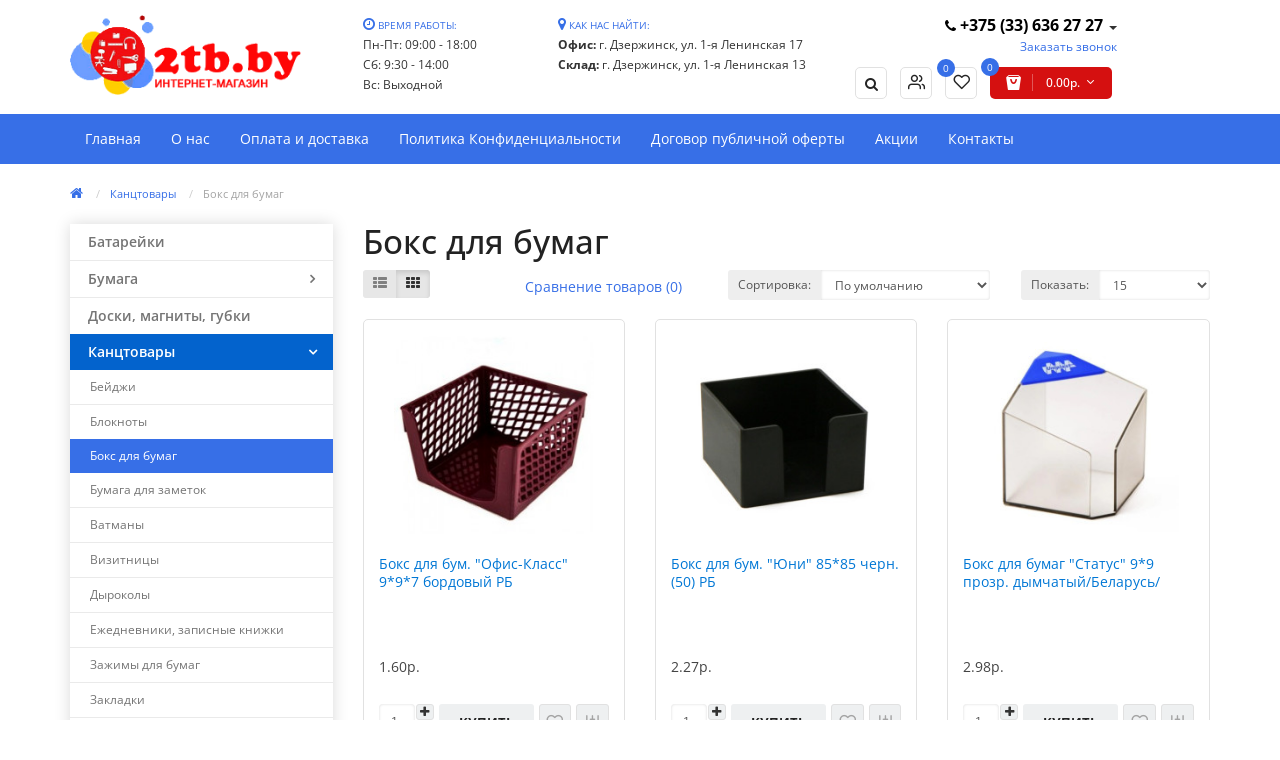

--- FILE ---
content_type: text/html; charset=utf-8
request_url: https://2tb.by/kanctovariy/boks-dlya-bumag/
body_size: 11477
content:
<!DOCTYPE html>
<!--[if IE]><![endif]-->
<!--[if IE 8 ]><html dir="ltr" lang="ru" class="ie8"><![endif]-->
<!--[if IE 9 ]><html dir="ltr" lang="ru" class="ie9"><![endif]-->
<!--[if (gt IE 9)|!(IE)]><!-->
<html dir="ltr" lang="ru">
<!--<![endif]-->
<head>
<meta charset="UTF-8" />
<meta name="viewport" content="width=device-width, initial-scale=1">
<meta http-equiv="X-UA-Compatible" content="IE=edge">
<title>Купить бокс для бумаг дешево | 2tb.by</title>
<base href="https://2tb.by/" />
<meta name="description" content="Наши боксы для хранения бумаг идеально подходят для организации рабочего пространства. Купите высококачественные боксы для бумаг с" />
<meta name="keywords" content= "Бокс для бумаг" />
<script src="catalog/view/javascript/jquery/jquery-2.1.1.min.js" type="text/javascript"></script>
<link href="catalog/view/javascript/bootstrap/css/bootstrap.min.css" rel="stylesheet" media="screen" />
<script src="catalog/view/javascript/bootstrap/js/bootstrap.min.js" type="text/javascript"></script>
<link href="catalog/view/theme/simplica/stylesheet/plazaicon/css/plaza-font.css" rel="stylesheet">
<link href="catalog/view/javascript/font-awesome/css/font-awesome.min.css" rel="stylesheet" type="text/css" />
<link href="catalog/view/theme/simplica/stylesheet/stylesheet.css?v=1.03" rel="stylesheet" media="screen">
<script src="catalog/view/javascript/common.js?v=1" type="text/javascript"></script>

<link href="https://2tb.by/kanctovariy/boks-dlya-bumag/" rel="canonical" />
<link href="https://2tb.by/image/catalog/logo/favicon_logo.png" rel="icon" />
<!-- Yandex.Metrika counter -->
<script type="text/javascript" >
   (function(m,e,t,r,i,k,a){m[i]=m[i]||function(){(m[i].a=m[i].a||[]).push(arguments)};
   m[i].l=1*new Date();
   for (var j = 0; j < document.scripts.length; j++) {if (document.scripts[j].src === r) { return; }}
   k=e.createElement(t),a=e.getElementsByTagName(t)[0],k.async=1,k.src=r,a.parentNode.insertBefore(k,a)})
   (window, document, "script", "https://mc.yandex.ru/metrika/tag.js", "ym");

   ym(95340465, "init", {
        clickmap:true,
        trackLinks:true,
        accurateTrackBounce:true,
        webvisor:true
   });
</script>
<noscript><div><img src="https://mc.yandex.ru/watch/95340465" style="position:absolute; left:-9999px;" alt="" /></div></noscript>
<!-- /Yandex.Metrika counter -->

<!-- Google tag (gtag.js) -->
<script async src="https://www.googletagmanager.com/gtag/js?id=UA-50335741-1"></script>
<script>
  window.dataLayer = window.dataLayer || [];
  function gtag(){dataLayer.push(arguments);}
  gtag('js', new Date());

  gtag('config', 'UA-50335741-1');
</script>
<meta name="yandex-verification" content="14dc48e462c2ad7d" />
									<script src="catalog/view/javascript/xd_zvonok.js" type="text/javascript"></script>
										
									<link href="catalog/view/theme/default/stylesheet/xd_zvonok.css" rel="stylesheet">				
									
            
</head>
<body class="product-category-45873_45884">
<!--nav id="top">
  <div class="container">

    <div id="top-links" class="nav">
      <div class="row">
      <div class="col-sm-4 phone-container pull-left">
        <ul class="list-unstyled">
          <li>
            <i class="fa fa-phone"></i>
            <a href="tel:636-27-27">636-27-27</a>
            <span>MTC, A1 Life :)</span>
          </li>
        </ul>
      </div>
      <div class="col-sm-8 pull-right">
                      <ul class="list-inline text-right">
        <li>
          <a href="https://2tb.by/contact/"><i class="fa fa-map-marker"></i></a>
          <span class="hidden-xs">Офис: г. Дзержинск, ул. 1-я Ленинская 17
Cклад: г. Дзержинск, ул. 1-я Ленинская 13</span>
        </li>
        <li class="dropdown"><a href="https://2tb.by/my-account/" title="Личный кабинет" class="dropdown-toggle" data-toggle="dropdown"><i class="fa fa-user"></i> <span class="hidden-xs hidden-sm hidden-md">Личный кабинет</span> <span class="caret"></span></a>
          <ul class="dropdown-menu dropdown-menu-right">
                        <li><a href="https://2tb.by/create-account/">Регистрация</a></li>
            <li><a href="https://2tb.by/login/">Авторизация</a></li>
                      </ul>
        </li>
      </ul>
      </div>
      </div>
    </div>
  </div>
</nav-->
<header>
  <div class="container">
    <div class="row flex-row header-row">
      <div class="col-md-3">
        <div id="logo">
                    <a href="https://2tb.by/"><img src="https://2tb.by/image/catalog/2tb_logo_new.png" title="Интернет магазин 2tb.by" alt="Интернет магазин 2tb.by" class="img-responsive" /></a>
                  </div>
      </div>
      
	  <div class="col-md-2 col-lg-2">
		<div class="header-time">
			<span><i class="fa fa-clock-o"></i> <small>ВРЕМЯ РАБОТЫ:</small> <br></span>
			Пн-Пт: 09:00 - 18:00<br />
Сб: 9:30 - 14:00<br />
Вс: Выходной<br />		</div>
	  </div>
	  
	  <div class="col-md-3 col-lg-3">
		<div class="header-address">
			<span><i class="fa fa-map-marker"></i> <small>КАК НАС НАЙТИ:</small> <br></span>
			<div><strong>Офис:</strong> г. Дзержинск, ул. 1-я Ленинская 17<br />
<strong>Склад:</strong> г. Дзержинск, ул. 1-я Ленинская 13</div>
		</div>
	  </div>
	  
	  <div class="search-containers col-md-4 col-lg-4">
      <div class="block-right">
		<div class="header-phones">
			<ul class="list-unstyled">
				<li class="dropdown">
					<a href="tel:+375336362727" class="phones-link dropdown-toggle" data-toggle="dropdown"><i class="fa fa-phone"></i> +375 (33) 636 27 27 </a> <span class="caret"></span>
					<ul class="dropdown-menu dropdown-menu-right">
						
						<li><a href="tel:+375336362727" title="МТС">+375 (33) 636 27 27</a> <small><img src="/image/phones/mts.png" alt="МТС"></small></li>
						<li><a href="tel:+375296362727" title="А1">+375 (29) 636 27 27</a> <small><img src="/image/phones/a1.png" alt="А1"></small></li>
						<li><a href="tel:+375256362727" title="Life">+375 (25) 636 27 27</a> <small><img src="/image/phones/life.png" alt="Life:)"></small></li>
						<li><a href="tel:+375171672727" title="Городской">+375 (1716) 7 27 27</a> <small><img src="/image/phones/phone.png" alt="Городской"></small></li>
					</ul>
				</li>
				<li class="text-right"><a href="javascript:void(0)" onclick="$('#poptitle').text('Заказ обратного звонка');$('#formname').val('Заказ обратного звонка');$('#xd_zvonok_modal').modal('show');" id="xd_zvonok_phone_button" class="callmelink">Заказать звонок</a></li>
			</ul>
		</div>
		
		<ul class="list-inline text-right">
			<li class="dropdown">
				<a href="#" title="Поиск" class="account-link dropdown-toggle" data-toggle="dropdown"><i class="fa fa-search"></i></a>
				<ul class="dropdown-menu">
					<li><div id="search" class="input-group">
  <input type="text" name="search" value="" placeholder="Поиск" class="form-control input-lg" />
  <span class="input-group-btn">
    <button type="button" class="btn btn-default btn-lg"><i class="fa fa-search"></i></button>
  </span>
</div></li>
				</ul>
			</li>
			<li class="dropdown">
				<a href="https://2tb.by/my-account/" title="Личный кабинет" class="account-link dropdown-toggle" data-toggle="dropdown"><i class="icon-users"></i></a>
				<ul class="dropdown-menu">
		 			<li><a href="https://2tb.by/create-account/">Регистрация</a></li>
            <li><a href="https://2tb.by/login/">Авторизация</a></li>
		 			</ul>
		 </li>
        <!--li><a class="account-link" href="https://2tb.by/my-account/" id="wishlist-total" title="https://2tb.by/my-account/"><i class="icon-users"></i></a></li-->

        <li><a class="wishlist-link" href="https://2tb.by/wishlist/" id="wishlist-total" title="Закладки (0)"><i class="icon-heart"></i><span class="num-wl">0</span></a></li>

		<li><div id="cart" class="btn-group">
  <button type="button" data-toggle="dropdown" data-loading-text="Загрузка..." class="btn dropdown-toggle btn-click"><i class="icon-shopping-bag2"></i> <span id="cart-total"><span id="cart-total"><span class="txt_number">0</span><span class="total-price">0.00р.</span><i class="icon-chevron-down"></i></span></span></button>
  <ul class="list-unstyled dropdown-menu">
        <li>
      <p class="text-center cart-empty">Ваша корзина пуста!</p>
    </li>
      </ul>
</div></li>
		</ul>
      </div>

    </div>
  </div>
</header>
  <div class="categories-background hidden-xs">
<div class="container">
  <nav id="menu" class="navbar">
    <div class="navbar-header"><span id="category" class="visible-xs">Категории</span>
      <button type="button" class="btn btn-navbar navbar-toggle" data-toggle="collapse" data-target=".navbar-ex1-collapse"><i class="fa fa-bars"></i></button>
    </div>
    <div class="collapse navbar-collapse navbar-ex1-collapse">
      <ul class="nav navbar-nav">
      <li class="hidden-xs"><a href="https://2tb.by/">Главная</a></li>
                          <li><a href="https://2tb.by/about_us/">О нас</a></li>
                    <li><a href="https://2tb.by/delivery/">Оплата и доставка</a></li>
                    <li><a href="https://2tb.by/privacy/">Политика Конфиденциальности</a></li>
                    <li><a href="https://2tb.by/terms/">Договор публичной оферты</a></li>
                            <li><a href="https://2tb.by/specials/">Акции</a></li>
                      <li><a href="https://2tb.by/contact/">Контакты</a></li>
                 
      </ul>
    </div>
  </nav>
</div>
</div>
<div class="container">
  <ul class="breadcrumb">
        <li><a href="https://2tb.by/"><i class="fa fa-home"></i></a></li>
        <li><a href="https://2tb.by/kanctovariy/">Канцтовары</a></li>
        <li><a href="https://2tb.by/kanctovariy/boks-dlya-bumag/">Бокс для бумаг</a></li>
      </ul>
  <div class="row"><aside id="column-left" class="col-sm-3">
      <div class="menu-block">

<div class="menu-block__wrapper">
<div class="menu-block--header menu-list__item hidden-lg hidden-md hidden-sm">
   <a href="#">
      <span>Каталог</span>
      <div class="menu-list__item--toggle">
       <i class="fa fa-angle-down"></i>
      </div>
       </a>
       </div>
<ul class="menu-block--list">
   <li class="menu-list__item parent-lvl   " >
    <a class="menu-list__item--header " href="https://2tb.by/batareyki/">
      <span>
      Батарейки      </span>
          </a>
      <li class="menu-list__item parent-lvl  menu-list__item-has-submenu " >
    <a class="menu-list__item--header " href="https://2tb.by/bumaga/">
      <span>
      Бумага      </span>
              <div class="menu-list__item--toggle">
        <i class="fa fa-angle-right"></i>
        </div>
          </a>
          <ul class="menu-list__submenu">
              <li class="menu-list__item sub-lvl ">
        <a class="" href="https://2tb.by/bumaga/bumaga-v-rulonah/">
      <span>
      Бумага в рулонах      </span>
    </a>
        </li>
            <li class="menu-list__item sub-lvl ">
        <a class="" href="https://2tb.by/bumaga/bumaga-dlya-printera/">
      <span>
      Бумага для принтера      </span>
    </a>
        </li>
            <li class="menu-list__item sub-lvl ">
        <a class="" href="https://2tb.by/bumaga/bumaga-millimetrovaya/">
      <span>
      Бумага миллиметровая      </span>
    </a>
        </li>
            <li class="menu-list__item sub-lvl ">
        <a class="" href="https://2tb.by/bumaga/bumaga-poviyshennoy-plotnosti/">
      <span>
      Бумага повышенной плотности      </span>
    </a>
        </li>
            <li class="menu-list__item sub-lvl ">
        <a class="" href="https://2tb.by/bumaga/bumaga-samokleyaschayasya/">
      <span>
      Бумага самоклеящаяся      </span>
    </a>
        </li>
            <li class="menu-list__item sub-lvl ">
        <a class="" href="https://2tb.by/bumaga/konvertiy/">
      <span>
      Конверты      </span>
    </a>
        </li>
            <li class="menu-list__item sub-lvl ">
        <a class="" href="https://2tb.by/bumaga/fotobumaga/">
      <span>
      Фотобумага      </span>
    </a>
        </li>
            <li class="menu-list__item sub-lvl ">
        <a class="" href="https://2tb.by/bumaga/cvetnaya-bumaga-dlya-printera/">
      <span>
      Цветная бумага для принтера      </span>
    </a>
        </li>
          </ul>
              <li class="menu-list__item parent-lvl   " >
    <a class="menu-list__item--header " href="https://2tb.by/doski-magnitiy-gubki/">
      <span>
      Доски, магниты, губки      </span>
          </a>
      <li class="menu-list__item parent-lvl  menu-list__item-has-submenu active" >
    <a class="menu-list__item--header active" href="https://2tb.by/kanctovariy/">
      <span>
      Канцтовары      </span>
              <div class="menu-list__item--toggle">
        <i class="fa fa-angle-right"></i>
        </div>
          </a>
          <ul class="menu-list__submenu">
              <li class="menu-list__item sub-lvl ">
        <a class="" href="https://2tb.by/kanctovariy/beydzhi/">
      <span>
      Бейджи      </span>
    </a>
        </li>
            <li class="menu-list__item sub-lvl ">
        <a class="" href="https://2tb.by/kanctovariy/bloknotiy/">
      <span>
      Блокноты      </span>
    </a>
        </li>
            <li class="menu-list__item sub-lvl active">
        <a class="active" href="https://2tb.by/kanctovariy/boks-dlya-bumag/">
      <span>
      Бокс для бумаг      </span>
    </a>
        </li>
            <li class="menu-list__item sub-lvl ">
        <a class="" href="https://2tb.by/kanctovariy/bumaga-dlya-zametok/">
      <span>
      Бумага для заметок      </span>
    </a>
        </li>
            <li class="menu-list__item sub-lvl ">
        <a class="" href="https://2tb.by/kanctovariy/vatmaniy/">
      <span>
      Ватманы      </span>
    </a>
        </li>
            <li class="menu-list__item sub-lvl ">
        <a class="" href="https://2tb.by/kanctovariy/vizitniciy/">
      <span>
      Визитницы      </span>
    </a>
        </li>
            <li class="menu-list__item sub-lvl ">
        <a class="" href="https://2tb.by/kanctovariy/diyrokoliy/">
      <span>
      Дыроколы      </span>
    </a>
        </li>
            <li class="menu-list__item sub-lvl ">
        <a class="" href="https://2tb.by/kanctovariy/ezhednevniki-zapisniye-knizhki/">
      <span>
      Ежедневники, записные книжки      </span>
    </a>
        </li>
            <li class="menu-list__item sub-lvl ">
        <a class="" href="https://2tb.by/kanctovariy/zazhimiy-dlya-bumag/">
      <span>
      Зажимы для бумаг      </span>
    </a>
        </li>
            <li class="menu-list__item sub-lvl ">
        <a class="" href="https://2tb.by/kanctovariy/zakladki/">
      <span>
      Закладки      </span>
    </a>
        </li>
            <li class="menu-list__item sub-lvl ">
        <a class="" href="https://2tb.by/kanctovariy/kalendari/">
      <span>
      Календари      </span>
    </a>
        </li>
            <li class="menu-list__item sub-lvl ">
        <a class="" href="https://2tb.by/kanctovariy/kalkulyatoriy/">
      <span>
      Калькуляторы      </span>
    </a>
        </li>
            <li class="menu-list__item sub-lvl ">
        <a class="" href="https://2tb.by/kanctovariy/karandashi/">
      <span>
      Карандаши      </span>
    </a>
        </li>
            <li class="menu-list__item sub-lvl ">
        <a class="" href="https://2tb.by/kanctovariy/kley/">
      <span>
      Клей      </span>
    </a>
        </li>
            <li class="menu-list__item sub-lvl ">
        <a class="" href="https://2tb.by/kanctovariy/knigi-ucheta/">
      <span>
      Книги учета      </span>
    </a>
        </li>
            <li class="menu-list__item sub-lvl ">
        <a class="" href="https://2tb.by/kanctovariy/knopki/">
      <span>
      Кнопки      </span>
    </a>
        </li>
            <li class="menu-list__item sub-lvl ">
        <a class="" href="https://2tb.by/kanctovariy/kopirovalnaya-bumaga/">
      <span>
      Копировальная бумага      </span>
    </a>
        </li>
            <li class="menu-list__item sub-lvl ">
        <a class="" href="https://2tb.by/kanctovariy/korrektoriy/">
      <span>
      Корректоры      </span>
    </a>
        </li>
            <li class="menu-list__item sub-lvl ">
        <a class="" href="https://2tb.by/kanctovariy/lastiki/">
      <span>
      Ластики      </span>
    </a>
        </li>
            <li class="menu-list__item sub-lvl ">
        <a class="" href="https://2tb.by/kanctovariy/lineyki/">
      <span>
      Линейки      </span>
    </a>
        </li>
            <li class="menu-list__item sub-lvl ">
        <a class="" href="https://2tb.by/kanctovariy/lotki-dlya-bumag/">
      <span>
      Лотки для бумаг      </span>
    </a>
        </li>
            <li class="menu-list__item sub-lvl ">
        <a class="" href="https://2tb.by/kanctovariy/markeriy/">
      <span>
      Маркеры      </span>
    </a>
        </li>
            <li class="menu-list__item sub-lvl ">
        <a class="" href="https://2tb.by/kanctovariy/naboriy-nastolniye/">
      <span>
      Наборы настольные      </span>
    </a>
        </li>
            <li class="menu-list__item sub-lvl ">
        <a class="" href="https://2tb.by/kanctovariy/nozh-kancelyarskiy/">
      <span>
      Нож канцелярский      </span>
    </a>
        </li>
            <li class="menu-list__item sub-lvl ">
        <a class="" href="https://2tb.by/kanctovariy/nozhniciy/">
      <span>
      Ножницы      </span>
    </a>
        </li>
            <li class="menu-list__item sub-lvl ">
        <a class="" href="https://2tb.by/kanctovariy/osnastki-shtampiy/">
      <span>
      Оснастки, штампы      </span>
    </a>
        </li>
            <li class="menu-list__item sub-lvl ">
        <a class="" href="https://2tb.by/kanctovariy/ofisniye-melochi/">
      <span>
      Офисные мелочи      </span>
    </a>
        </li>
            <li class="menu-list__item sub-lvl ">
        <a class="" href="https://2tb.by/kanctovariy/papki/">
      <span>
      Папки      </span>
    </a>
        </li>
            <li class="menu-list__item sub-lvl ">
        <a class="" href="https://2tb.by/kanctovariy/podstavki/">
      <span>
      Подставки      </span>
    </a>
        </li>
            <li class="menu-list__item sub-lvl ">
        <a class="" href="https://2tb.by/kanctovariy/rezinki-nitki-shpagat/">
      <span>
      Резинки, нитки, шпагат      </span>
    </a>
        </li>
            <li class="menu-list__item sub-lvl ">
        <a class="" href="https://2tb.by/kanctovariy/ruchki/">
      <span>
      Ручки      </span>
    </a>
        </li>
            <li class="menu-list__item sub-lvl ">
        <a class="" href="https://2tb.by/kanctovariy/salfetki-dlya-monitorov/">
      <span>
      Салфетки для мониторов      </span>
    </a>
        </li>
            <li class="menu-list__item sub-lvl ">
        <a class="" href="https://2tb.by/kanctovariy/skotch/">
      <span>
      Скотч      </span>
    </a>
        </li>
            <li class="menu-list__item sub-lvl ">
        <a class="" href="https://2tb.by/kanctovariy/skrepki-skobiy/">
      <span>
      Скрепки, скобы      </span>
    </a>
        </li>
            <li class="menu-list__item sub-lvl ">
        <a class="" href="https://2tb.by/kanctovariy/stepleriy/">
      <span>
      Степлеры      </span>
    </a>
        </li>
            <li class="menu-list__item sub-lvl ">
        <a class="" href="https://2tb.by/kanctovariy/sterzhni/">
      <span>
      Стержни      </span>
    </a>
        </li>
            <li class="menu-list__item sub-lvl ">
        <a class="" href="https://2tb.by/kanctovariy/termobumaga/">
      <span>
      термобумага      </span>
    </a>
        </li>
            <li class="menu-list__item sub-lvl ">
        <a class="" href="https://2tb.by/kanctovariy/tochilki/">
      <span>
      Точилки      </span>
    </a>
        </li>
            <li class="menu-list__item sub-lvl ">
        <a class="" href="https://2tb.by/kanctovariy/fayliy/">
      <span>
      Файлы      </span>
    </a>
        </li>
            <li class="menu-list__item sub-lvl ">
        <a class="" href="https://2tb.by/kanctovariy/chekovaya-lenta/">
      <span>
      Чековая лента      </span>
    </a>
        </li>
            <li class="menu-list__item sub-lvl ">
        <a class="" href="https://2tb.by/kanctovariy/chernila-dlya-ruchek/">
      <span>
      Чернила для ручек      </span>
    </a>
        </li>
            <li class="menu-list__item sub-lvl ">
        <a class="" href="https://2tb.by/kanctovariy/shtempelnaya-produkciya/">
      <span>
      Штемпельная продукция      </span>
    </a>
        </li>
            <li class="menu-list__item sub-lvl ">
        <a class="" href="https://2tb.by/kanctovariy/etiket-lenta-i-pistoletiy/">
      <span>
      Этикет-лента и пистолеты      </span>
    </a>
        </li>
          </ul>
              <li class="menu-list__item parent-lvl  menu-list__item-has-submenu " >
    <a class="menu-list__item--header " href="https://2tb.by/kompyuternaya-periferiya/">
      <span>
      Компьютерная периферия      </span>
              <div class="menu-list__item--toggle">
        <i class="fa fa-angle-right"></i>
        </div>
          </a>
          <ul class="menu-list__submenu">
              <li class="menu-list__item sub-lvl ">
        <a class="" href="https://2tb.by/kompyuternaya-periferiya/cd-dvd-diski/">
      <span>
      CD DVD диски      </span>
    </a>
        </li>
            <li class="menu-list__item sub-lvl ">
        <a class="" href="https://2tb.by/kompyuternaya-periferiya/hdd-boksiy/">
      <span>
      HDD боксы      </span>
    </a>
        </li>
            <li class="menu-list__item sub-lvl ">
        <a class="" href="https://2tb.by/kompyuternaya-periferiya/usb-kartrideriy-habiy/">
      <span>
      USB-картридеры, хабы      </span>
    </a>
        </li>
            <li class="menu-list__item sub-lvl ">
        <a class="" href="https://2tb.by/kompyuternaya-periferiya/veb-kameriy/">
      <span>
      Веб камеры      </span>
    </a>
        </li>
            <li class="menu-list__item sub-lvl ">
        <a class="" href="https://2tb.by/kompyuternaya-periferiya/ventilyatoriy-dlya-korpusa/">
      <span>
      Вентиляторы для корпуса      </span>
    </a>
        </li>
            <li class="menu-list__item sub-lvl ">
        <a class="" href="https://2tb.by/kompyuternaya-periferiya/zaryadniye-ustroystva/">
      <span>
      Зарядные устройства      </span>
    </a>
        </li>
            <li class="menu-list__item sub-lvl ">
        <a class="" href="https://2tb.by/kompyuternaya-periferiya/ibp/">
      <span>
      ИБП      </span>
    </a>
        </li>
            <li class="menu-list__item sub-lvl ">
        <a class="" href="https://2tb.by/kompyuternaya-periferiya/kabeli/">
      <span>
      Кабели      </span>
    </a>
        </li>
            <li class="menu-list__item sub-lvl ">
        <a class="" href="https://2tb.by/kompyuternaya-periferiya/kartiy-pamyati-flesh/">
      <span>
      Карты памяти, флеш      </span>
    </a>
        </li>
            <li class="menu-list__item sub-lvl ">
        <a class="" href="https://2tb.by/kompyuternaya-periferiya/klaviaturiy/">
      <span>
      Клавиатуры      </span>
    </a>
        </li>
            <li class="menu-list__item sub-lvl ">
        <a class="" href="https://2tb.by/kompyuternaya-periferiya/kovriki-dlya-miyshi/">
      <span>
      Коврики для мыши      </span>
    </a>
        </li>
            <li class="menu-list__item sub-lvl ">
        <a class="" href="https://2tb.by/kompyuternaya-periferiya/kolonki/">
      <span>
      Колонки      </span>
    </a>
        </li>
            <li class="menu-list__item sub-lvl ">
        <a class="" href="https://2tb.by/kompyuternaya-periferiya/monitoriy/">
      <span>
      Мониторы      </span>
    </a>
        </li>
            <li class="menu-list__item sub-lvl ">
        <a class="" href="https://2tb.by/kompyuternaya-periferiya/multimedia-kolonki-mikrofoniy/">
      <span>
      Мультимедиа, колонки, микрофоны      </span>
    </a>
        </li>
            <li class="menu-list__item sub-lvl ">
        <a class="" href="https://2tb.by/kompyuternaya-periferiya/miyshi/">
      <span>
      Мыши      </span>
    </a>
        </li>
            <li class="menu-list__item sub-lvl ">
        <a class="" href="https://2tb.by/kompyuternaya-periferiya/naushniki/">
      <span>
      Наушники      </span>
    </a>
        </li>
            <li class="menu-list__item sub-lvl ">
        <a class="" href="https://2tb.by/kompyuternaya-periferiya/termopasta/">
      <span>
      Термопаста      </span>
    </a>
        </li>
            <li class="menu-list__item sub-lvl ">
        <a class="" href="https://2tb.by/kompyuternaya-periferiya/filtriy-pitaniya/">
      <span>
      Фильтры питания      </span>
    </a>
        </li>
          </ul>
              <li class="menu-list__item parent-lvl  menu-list__item-has-submenu " >
    <a class="menu-list__item--header " href="https://2tb.by/kompyuteriy-i-elektronika/">
      <span>
      Компьютеры и электроника      </span>
              <div class="menu-list__item--toggle">
        <i class="fa fa-angle-right"></i>
        </div>
          </a>
          <ul class="menu-list__submenu">
              <li class="menu-list__item sub-lvl ">
        <a class="" href="https://2tb.by/kompyuteriy-i-elektronika/videonablyudenie/">
      <span>
      Видеонаблюдение      </span>
    </a>
        </li>
            <li class="menu-list__item sub-lvl ">
        <a class="" href="https://2tb.by/kompyuteriy-i-elektronika/zaryadniye-ustroystva-dlya-noutbukov/">
      <span>
      Зарядные устройства для ноутбуков      </span>
    </a>
        </li>
            <li class="menu-list__item sub-lvl ">
        <a class="" href="https://2tb.by/kompyuteriy-i-elektronika/komplektuyuschie-pk/">
      <span>
      Комплектующие ПК      </span>
    </a>
        </li>
            <li class="menu-list__item sub-lvl ">
        <a class="" href="https://2tb.by/kompyuteriy-i-elektronika/noutbuki/">
      <span>
      Ноутбуки      </span>
    </a>
        </li>
            <li class="menu-list__item sub-lvl ">
        <a class="" href="https://2tb.by/kompyuteriy-i-elektronika/pevm/">
      <span>
      ПЭВМ      </span>
    </a>
        </li>
            <li class="menu-list__item sub-lvl ">
        <a class="" href="https://2tb.by/kompyuteriy-i-elektronika/setevoe-oborudovanie/">
      <span>
      Сетевое оборудование      </span>
    </a>
        </li>
            <li class="menu-list__item sub-lvl ">
        <a class="" href="https://2tb.by/kompyuteriy-i-elektronika/tehnika-dlya-ofisa-i-doma/">
      <span>
      Техника для офиса и дома      </span>
    </a>
        </li>
            <li class="menu-list__item sub-lvl ">
        <a class="" href="https://2tb.by/kompyuteriy-i-elektronika/fonariki/">
      <span>
      Фонарики      </span>
    </a>
        </li>
          </ul>
              <li class="menu-list__item parent-lvl  menu-list__item-has-submenu " >
    <a class="menu-list__item--header " href="https://2tb.by/mebel/">
      <span>
      Мебель      </span>
              <div class="menu-list__item--toggle">
        <i class="fa fa-angle-right"></i>
        </div>
          </a>
          <ul class="menu-list__submenu">
              <li class="menu-list__item sub-lvl ">
        <a class="" href="https://2tb.by/mebel/furnitura/">
      <span>
      Фурнитура      </span>
    </a>
        </li>
          </ul>
              <li class="menu-list__item parent-lvl  menu-list__item-has-submenu " >
    <a class="menu-list__item--header " href="https://2tb.by/ofisnaya-tehnika-i-rashodniye-materialiy/">
      <span>
      Офисная техника и расходные материалы      </span>
              <div class="menu-list__item--toggle">
        <i class="fa fa-angle-right"></i>
        </div>
          </a>
          <ul class="menu-list__submenu">
              <li class="menu-list__item sub-lvl ">
        <a class="" href="https://2tb.by/ofisnaya-tehnika-i-rashodniye-materialiy/kartridzhi/">
      <span>
      Картриджи      </span>
    </a>
        </li>
            <li class="menu-list__item sub-lvl ">
        <a class="" href="https://2tb.by/ofisnaya-tehnika-i-rashodniye-materialiy/laminirovanie-i-pereplet/">
      <span>
      Ламинирование и переплет      </span>
    </a>
        </li>
            <li class="menu-list__item sub-lvl ">
        <a class="" href="https://2tb.by/ofisnaya-tehnika-i-rashodniye-materialiy/materialiy-dlya-zapravki/">
      <span>
      Материалы для заправки      </span>
    </a>
        </li>
            <li class="menu-list__item sub-lvl ">
        <a class="" href="https://2tb.by/ofisnaya-tehnika-i-rashodniye-materialiy/printeriy-mfu/">
      <span>
      Принтеры, МФУ      </span>
    </a>
        </li>
            <li class="menu-list__item sub-lvl ">
        <a class="" href="https://2tb.by/ofisnaya-tehnika-i-rashodniye-materialiy/telefoniy-i-faksiy/">
      <span>
      Телефоны и факсы      </span>
    </a>
        </li>
            <li class="menu-list__item sub-lvl ">
        <a class="" href="https://2tb.by/ofisnaya-tehnika-i-rashodniye-materialiy/tovariy-dlya-zapravki/">
      <span>
      Товары для заправки      </span>
    </a>
        </li>
            <li class="menu-list__item sub-lvl ">
        <a class="" href="https://2tb.by/ofisnaya-tehnika-i-rashodniye-materialiy/chernila/">
      <span>
      Чернила      </span>
    </a>
        </li>
          </ul>
              <li class="menu-list__item parent-lvl  menu-list__item-has-submenu " >
    <a class="menu-list__item--header " href="https://2tb.by/suveniriy-i-upakovka/">
      <span>
      Сувениры и упаковка      </span>
              <div class="menu-list__item--toggle">
        <i class="fa fa-angle-right"></i>
        </div>
          </a>
          <ul class="menu-list__submenu">
              <li class="menu-list__item sub-lvl ">
        <a class="" href="https://2tb.by/suveniriy-i-upakovka/igrushki/">
      <span>
      Игрушки      </span>
    </a>
        </li>
            <li class="menu-list__item sub-lvl ">
        <a class="" href="https://2tb.by/suveniriy-i-upakovka/nakleyki/">
      <span>
      Наклейки      </span>
    </a>
        </li>
            <li class="menu-list__item sub-lvl ">
        <a class="" href="https://2tb.by/suveniriy-i-upakovka/otkriytki/">
      <span>
      Открытки      </span>
    </a>
        </li>
            <li class="menu-list__item sub-lvl ">
        <a class="" href="https://2tb.by/suveniriy-i-upakovka/tovariy-dlya-prazdnikov/">
      <span>
      Товары для праздников      </span>
    </a>
        </li>
            <li class="menu-list__item sub-lvl ">
        <a class="" href="https://2tb.by/suveniriy-i-upakovka/upakovka-podarkov/">
      <span>
      Упаковка подарков      </span>
    </a>
        </li>
            <li class="menu-list__item sub-lvl ">
        <a class="" href="https://2tb.by/suveniriy-i-upakovka/flikeriy/">
      <span>
      Фликеры      </span>
    </a>
        </li>
          </ul>
              <li class="menu-list__item parent-lvl   " >
    <a class="menu-list__item--header " href="https://2tb.by/uslugi-servisa/">
      <span>
      Услуги сервиса      </span>
          </a>
      <li class="menu-list__item parent-lvl   " >
    <a class="menu-list__item--header " href="https://2tb.by/fotoramki/">
      <span>
      Фоторамки      </span>
          </a>
      <li class="menu-list__item parent-lvl  menu-list__item-has-submenu " >
    <a class="menu-list__item--header " href="https://2tb.by/hozyaystvenniye-tovariy/">
      <span>
      Хозяйственные товары      </span>
              <div class="menu-list__item--toggle">
        <i class="fa fa-angle-right"></i>
        </div>
          </a>
          <ul class="menu-list__submenu">
              <li class="menu-list__item sub-lvl ">
        <a class="" href="https://2tb.by/hozyaystvenniye-tovariy/bumaga-tualetnaya/">
      <span>
      Бумага туалетная      </span>
    </a>
        </li>
            <li class="menu-list__item sub-lvl ">
        <a class="" href="https://2tb.by/hozyaystvenniye-tovariy/bumazhniye-polotenca/">
      <span>
      Бумажные полотенца      </span>
    </a>
        </li>
            <li class="menu-list__item sub-lvl ">
        <a class="" href="https://2tb.by/hozyaystvenniye-tovariy/gubki/">
      <span>
      Губки      </span>
    </a>
        </li>
            <li class="menu-list__item sub-lvl ">
        <a class="" href="https://2tb.by/hozyaystvenniye-tovariy/zhidkost-dlya-miytya-posudiy/">
      <span>
      Жидкость для мытья посуды      </span>
    </a>
        </li>
            <li class="menu-list__item sub-lvl ">
        <a class="" href="https://2tb.by/hozyaystvenniye-tovariy/inventar-dlya-uborki/">
      <span>
      Инвентарь для уборки      </span>
    </a>
        </li>
            <li class="menu-list__item sub-lvl ">
        <a class="" href="https://2tb.by/hozyaystvenniye-tovariy/korziniy-dlya-bumag/">
      <span>
      Корзины для бумаг      </span>
    </a>
        </li>
            <li class="menu-list__item sub-lvl ">
        <a class="" href="https://2tb.by/hozyaystvenniye-tovariy/kuhonniye-prinadlezhnosti/">
      <span>
      Кухонные принадлежности      </span>
    </a>
        </li>
            <li class="menu-list__item sub-lvl ">
        <a class="" href="https://2tb.by/hozyaystvenniye-tovariy/moyuschie-sredstva/">
      <span>
      Моющие средства      </span>
    </a>
        </li>
            <li class="menu-list__item sub-lvl ">
        <a class="" href="https://2tb.by/hozyaystvenniye-tovariy/miylo/">
      <span>
      Мыло      </span>
    </a>
        </li>
            <li class="menu-list__item sub-lvl ">
        <a class="" href="https://2tb.by/hozyaystvenniye-tovariy/osvezhiteli/">
      <span>
      Освежители      </span>
    </a>
        </li>
            <li class="menu-list__item sub-lvl ">
        <a class="" href="https://2tb.by/hozyaystvenniye-tovariy/paketiy/">
      <span>
      Пакеты      </span>
    </a>
        </li>
            <li class="menu-list__item sub-lvl ">
        <a class="" href="https://2tb.by/hozyaystvenniye-tovariy/paketiy-dlya-musora/">
      <span>
      Пакеты для мусора      </span>
    </a>
        </li>
            <li class="menu-list__item sub-lvl ">
        <a class="" href="https://2tb.by/hozyaystvenniye-tovariy/perchatki/">
      <span>
      Перчатки      </span>
    </a>
        </li>
            <li class="menu-list__item sub-lvl ">
        <a class="" href="https://2tb.by/hozyaystvenniye-tovariy/posuda/">
      <span>
      Посуда      </span>
    </a>
        </li>
            <li class="menu-list__item sub-lvl ">
        <a class="" href="https://2tb.by/hozyaystvenniye-tovariy/salfetki/">
      <span>
      Салфетки      </span>
    </a>
        </li>
            <li class="menu-list__item sub-lvl ">
        <a class="" href="https://2tb.by/hozyaystvenniye-tovariy/sredstva-dlya-stekol/">
      <span>
      Средства для стекол      </span>
    </a>
        </li>
            <li class="menu-list__item sub-lvl ">
        <a class="" href="https://2tb.by/hozyaystvenniye-tovariy/sredstva-dlya-stirki/">
      <span>
      Средства для стирки      </span>
    </a>
        </li>
            <li class="menu-list__item sub-lvl ">
        <a class="" href="https://2tb.by/hozyaystvenniye-tovariy/stop-virus/">
      <span>
      Стоп вирус      </span>
    </a>
        </li>
            <li class="menu-list__item sub-lvl ">
        <a class="" href="https://2tb.by/hozyaystvenniye-tovariy/chistyaschie-sredstva/">
      <span>
      Чистящие средства      </span>
    </a>
        </li>
            <li class="menu-list__item sub-lvl ">
        <a class="" href="https://2tb.by/hozyaystvenniye-tovariy/chistyaschiy-poroshok/">
      <span>
      Чистящий порошок      </span>
    </a>
        </li>
            <li class="menu-list__item sub-lvl ">
        <a class="" href="https://2tb.by/hozyaystvenniye-tovariy/elektrotovariy/">
      <span>
      Электротовары      </span>
    </a>
        </li>
          </ul>
              <li class="menu-list__item parent-lvl  menu-list__item-has-submenu " >
    <a class="menu-list__item--header " href="https://2tb.by/shkolniye-tovariy/">
      <span>
      Школьные товары      </span>
              <div class="menu-list__item--toggle">
        <i class="fa fa-angle-right"></i>
        </div>
          </a>
          <ul class="menu-list__submenu">
              <li class="menu-list__item sub-lvl ">
        <a class="" href="https://2tb.by/shkolniye-tovariy/albomiy-dlya-risovaniya/">
      <span>
      Альбомы для рисования      </span>
    </a>
        </li>
            <li class="menu-list__item sub-lvl ">
        <a class="" href="https://2tb.by/shkolniye-tovariy/veera-matematicheskie-naboriy/">
      <span>
      Веера, математические наборы      </span>
    </a>
        </li>
            <li class="menu-list__item sub-lvl ">
        <a class="" href="https://2tb.by/shkolniye-tovariy/dnevniki/">
      <span>
      Дневники      </span>
    </a>
        </li>
            <li class="menu-list__item sub-lvl ">
        <a class="" href="https://2tb.by/shkolniye-tovariy/karandashi-cvetniye/">
      <span>
      Карандаши цветные      </span>
    </a>
        </li>
            <li class="menu-list__item sub-lvl ">
        <a class="" href="https://2tb.by/shkolniye-tovariy/karton/">
      <span>
      Картон      </span>
    </a>
        </li>
            <li class="menu-list__item sub-lvl ">
        <a class="" href="https://2tb.by/shkolniye-tovariy/kisti/">
      <span>
      Кисти      </span>
    </a>
        </li>
            <li class="menu-list__item sub-lvl ">
        <a class="" href="https://2tb.by/shkolniye-tovariy/knigi/">
      <span>
      Книги      </span>
    </a>
        </li>
            <li class="menu-list__item sub-lvl ">
        <a class="" href="https://2tb.by/shkolniye-tovariy/kraski/">
      <span>
      Краски      </span>
    </a>
        </li>
            <li class="menu-list__item sub-lvl ">
        <a class="" href="https://2tb.by/shkolniye-tovariy/krepirovannaya-bumaga/">
      <span>
      Крепированная бумага      </span>
    </a>
        </li>
            <li class="menu-list__item sub-lvl ">
        <a class="" href="https://2tb.by/shkolniye-tovariy/melki/">
      <span>
      Мелки      </span>
    </a>
        </li>
            <li class="menu-list__item sub-lvl ">
        <a class="" href="https://2tb.by/shkolniye-tovariy/naboriy-dlya-tvorchestva/">
      <span>
      Наборы для творчества      </span>
    </a>
        </li>
            <li class="menu-list__item sub-lvl ">
        <a class="" href="https://2tb.by/shkolniye-tovariy/oblozhki/">
      <span>
      Обложки      </span>
    </a>
        </li>
            <li class="menu-list__item sub-lvl ">
        <a class="" href="https://2tb.by/shkolniye-tovariy/papki-dlya-tetradey/">
      <span>
      Папки для тетрадей      </span>
    </a>
        </li>
            <li class="menu-list__item sub-lvl ">
        <a class="" href="https://2tb.by/shkolniye-tovariy/penaliy/">
      <span>
      Пеналы      </span>
    </a>
        </li>
            <li class="menu-list__item sub-lvl ">
        <a class="" href="https://2tb.by/shkolniye-tovariy/plastilin/">
      <span>
      Пластилин      </span>
    </a>
        </li>
            <li class="menu-list__item sub-lvl ">
        <a class="" href="https://2tb.by/shkolniye-tovariy/podstavki-i-zakladki-dlya-knig-raspisanie/">
      <span>
      Подставки и закладки для книг, расписание      </span>
    </a>
        </li>
            <li class="menu-list__item sub-lvl ">
        <a class="" href="https://2tb.by/shkolniye-tovariy/portfeli-ryukzaki-meshki-dlya-obuvi/">
      <span>
      Портфели, рюкзаки, мешки для обуви      </span>
    </a>
        </li>
            <li class="menu-list__item sub-lvl ">
        <a class="" href="https://2tb.by/shkolniye-tovariy/rabochie-tetradi-konturniye-kartiy/">
      <span>
      Рабочие тетради, контурные карты      </span>
    </a>
        </li>
            <li class="menu-list__item sub-lvl ">
        <a class="" href="https://2tb.by/shkolniye-tovariy/raskraski-propisi/">
      <span>
      Раскраски, прописи      </span>
    </a>
        </li>
            <li class="menu-list__item sub-lvl ">
        <a class="" href="https://2tb.by/shkolniye-tovariy/stakaniy-karandashniciy/">
      <span>
      Стаканы, карандашницы      </span>
    </a>
        </li>
            <li class="menu-list__item sub-lvl ">
        <a class="" href="https://2tb.by/shkolniye-tovariy/schetniye-palochki/">
      <span>
      Счётные палочки      </span>
    </a>
        </li>
            <li class="menu-list__item sub-lvl ">
        <a class="" href="https://2tb.by/shkolniye-tovariy/tetradi/">
      <span>
      Тетради      </span>
    </a>
        </li>
            <li class="menu-list__item sub-lvl ">
        <a class="" href="https://2tb.by/shkolniye-tovariy/trafaretiy/">
      <span>
      Трафареты      </span>
    </a>
        </li>
            <li class="menu-list__item sub-lvl ">
        <a class="" href="https://2tb.by/shkolniye-tovariy/flomasteriy/">
      <span>
      Фломастеры      </span>
    </a>
        </li>
            <li class="menu-list__item sub-lvl ">
        <a class="" href="https://2tb.by/shkolniye-tovariy/cvetnaya-bumaga/">
      <span>
      Цветная бумага      </span>
    </a>
        </li>
            <li class="menu-list__item sub-lvl ">
        <a class="" href="https://2tb.by/shkolniye-tovariy/cirkuli/">
      <span>
      Циркули      </span>
    </a>
        </li>
          </ul>
            </ul>
  </li>
</div>
      </div>
    </aside>
                <div id="content" class="col-sm-9">      <h1>Бокс для бумаг</h1>
      
      	  
	  
            <div class="row">
        <div class="col-md-2 col-sm-6 hidden-xs">
          <div class="btn-group btn-group-sm">
            <button type="button" id="list-view" class="btn btn-default" data-toggle="tooltip" title="Список"><i class="fa fa-th-list"></i></button>
            <button type="button" id="grid-view" class="btn btn-default" data-toggle="tooltip" title="Сетка"><i class="fa fa-th"></i></button>
          </div>
        </div>
        <div class="col-md-3 col-sm-6">
          <div class="form-group">
            <a href="https://2tb.by/compare-products/" id="compare-total" class="btn btn-link">Сравнение товаров (0)</a>
          </div>
        </div>
        <div class="col-md-4 col-xs-6">
          <div class="form-group input-group input-group-sm">
            <label class="input-group-addon" for="input-sort">Сортировка:</label>
            <select id="input-sort" class="form-control" onchange="location = this.value;">
                                          <option value="https://2tb.by/kanctovariy/boks-dlya-bumag/?sort=p.sort_order&amp;order=ASC" selected="selected">По умолчанию</option>
                                                        <option value="https://2tb.by/kanctovariy/boks-dlya-bumag/?sort=pd.name&amp;order=ASC">Название (А - Я)</option>
                                                        <option value="https://2tb.by/kanctovariy/boks-dlya-bumag/?sort=pd.name&amp;order=DESC">Название (Я - А)</option>
                                                        <option value="https://2tb.by/kanctovariy/boks-dlya-bumag/?sort=p.price&amp;order=ASC">Цена (низкая &gt; высокая)</option>
                                                        <option value="https://2tb.by/kanctovariy/boks-dlya-bumag/?sort=p.price&amp;order=DESC">Цена (высокая &gt; низкая)</option>
                                                        <option value="https://2tb.by/kanctovariy/boks-dlya-bumag/?sort=rating&amp;order=DESC">Рейтинг (начиная с высокого)</option>
                                                        <option value="https://2tb.by/kanctovariy/boks-dlya-bumag/?sort=rating&amp;order=ASC">Рейтинг (начиная с низкого)</option>
                                                        <option value="https://2tb.by/kanctovariy/boks-dlya-bumag/?sort=p.model&amp;order=ASC">Модель (А - Я)</option>
                                                        <option value="https://2tb.by/kanctovariy/boks-dlya-bumag/?sort=p.model&amp;order=DESC">Модель (Я - А)</option>
                                        </select>
          </div>
        </div>
        <div class="col-md-3 col-xs-6">
          <div class="form-group input-group input-group-sm">
            <label class="input-group-addon" for="input-limit">Показать:</label>
            <select id="input-limit" class="form-control" onchange="location = this.value;">
                                          <option value="https://2tb.by/kanctovariy/boks-dlya-bumag/?limit=15" selected="selected">15</option>
                                                        <option value="https://2tb.by/kanctovariy/boks-dlya-bumag/?limit=25">25</option>
                                                        <option value="https://2tb.by/kanctovariy/boks-dlya-bumag/?limit=50">50</option>
                                                        <option value="https://2tb.by/kanctovariy/boks-dlya-bumag/?limit=75">75</option>
                                                        <option value="https://2tb.by/kanctovariy/boks-dlya-bumag/?limit=100">100</option>
                                        </select>
          </div>
        </div>
      </div>
      <div class="row">
                <div class="product-layout product-list col-xs-12">
          <div class="product-thumb">
                      <div class="image">
              <a href="https://2tb.by/boks-dlya-bum-ofis-klass-997-bordoviyy-rb-00-00008581/">
                            <img src="https://2tb.by/image/cache/../image/catalog/products/boks%20dlya%20bymag%209_9_7%20bord-228x228.jpg" alt="Бокс для бум. "Офис-Класс" 9*9*7 бордовый РБ" title="Бокс для бум. "Офис-Класс" 9*9*7 бордовый РБ" class="img-responsive" />
                          </a>
          </div>
            <div class="product-inner">
              <div class="caption">
                <h4 class="product-name"><a href="https://2tb.by/boks-dlya-bum-ofis-klass-997-bordoviyy-rb-00-00008581/">Бокс для бум. "Офис-Класс" 9*9*7 бордовый РБ</a></h4>
                <p>..</p>

				                <p class="price">
                                    1.60р.                                                    </p>
                              </div>
              <div class="action-link2">
								
				<div class="qty-switch">
					<input type="text" id="quant440852" name="quantity" value="1" data-minimum="1" data-maximum="1" class="qty-switch__input form-control" />
					<div>
						<i class="qty-switch__btn fa fa-plus" data-prod="440852"></i>
						<i class="qty-switch__btn fa fa-minus" data-prod="440852"></i>
					</div>
				</div>
				
				
                <button class="btn-cart" type="button" onclick="cart.add('440852', $('#quant440852').val());"><i class="icon-shopping-bag2"></i> <span>Купить</span></button>
				                <button class="btn-compare" type="button" data-toggle="tooltip" title="В закладки" onclick="wishlist.add('440852');"><i class="icon-heart"></i></button>
                <button class="btn-wishlist" type="button" data-toggle="tooltip" title="В сравнение" onclick="compare.add('440852');"><i class="icon-sliders"></i></button>
              </div>
            </div>
          </div>
        </div>
                <div class="product-layout product-list col-xs-12">
          <div class="product-thumb">
                      <div class="image">
              <a href="https://2tb.by/boks-dlya-bum-yuni-8585-chern-50-rb-00-00009442/">
                            <img src="https://2tb.by/image/cache/../image/catalog/products/box%20uni%2085_85%20chern-228x228.jpg" alt="Бокс для бум. "Юни" 85*85 черн. (50) РБ" title="Бокс для бум. "Юни" 85*85 черн. (50) РБ" class="img-responsive" />
                          </a>
          </div>
            <div class="product-inner">
              <div class="caption">
                <h4 class="product-name"><a href="https://2tb.by/boks-dlya-bum-yuni-8585-chern-50-rb-00-00009442/">Бокс для бум. "Юни" 85*85 черн. (50) РБ</a></h4>
                <p>..</p>

				                <p class="price">
                                    2.27р.                                                    </p>
                              </div>
              <div class="action-link2">
								
				<div class="qty-switch">
					<input type="text" id="quant441465" name="quantity" value="1" data-minimum="1" data-maximum="1" class="qty-switch__input form-control" />
					<div>
						<i class="qty-switch__btn fa fa-plus" data-prod="441465"></i>
						<i class="qty-switch__btn fa fa-minus" data-prod="441465"></i>
					</div>
				</div>
				
				
                <button class="btn-cart" type="button" onclick="cart.add('441465', $('#quant441465').val());"><i class="icon-shopping-bag2"></i> <span>Купить</span></button>
				                <button class="btn-compare" type="button" data-toggle="tooltip" title="В закладки" onclick="wishlist.add('441465');"><i class="icon-heart"></i></button>
                <button class="btn-wishlist" type="button" data-toggle="tooltip" title="В сравнение" onclick="compare.add('441465');"><i class="icon-sliders"></i></button>
              </div>
            </div>
          </div>
        </div>
                <div class="product-layout product-list col-xs-12">
          <div class="product-thumb">
                      <div class="image">
              <a href="https://2tb.by/boks-dlya-bumag-status-99-prozr-diymchatiyybelarus-101017/">
                            <img src="https://2tb.by/image/cache/../image/catalog/products/Status_prozr_dim_90_90-228x228.jpg" alt="Бокс для бумаг "Статус" 9*9 прозр. дымчатый/Беларусь/" title="Бокс для бумаг "Статус" 9*9 прозр. дымчатый/Беларусь/" class="img-responsive" />
                          </a>
          </div>
            <div class="product-inner">
              <div class="caption">
                <h4 class="product-name"><a href="https://2tb.by/boks-dlya-bumag-status-99-prozr-diymchatiyybelarus-101017/">Бокс для бумаг "Статус" 9*9 прозр. дымчатый/Беларусь/</a></h4>
                <p>Бокс с бумагой «Статус» 9х9 предназначен для хранения бумажного блока для заметок размером 9х9 см...</p>

				                <p class="price">
                                    2.98р.                                                    </p>
                              </div>
              <div class="action-link2">
								
				<div class="qty-switch">
					<input type="text" id="quant441194" name="quantity" value="1" data-minimum="1" data-maximum="1" class="qty-switch__input form-control" />
					<div>
						<i class="qty-switch__btn fa fa-plus" data-prod="441194"></i>
						<i class="qty-switch__btn fa fa-minus" data-prod="441194"></i>
					</div>
				</div>
				
				
                <button class="btn-cart" type="button" onclick="cart.add('441194', $('#quant441194').val());"><i class="icon-shopping-bag2"></i> <span>Купить</span></button>
				                <button class="btn-compare" type="button" data-toggle="tooltip" title="В закладки" onclick="wishlist.add('441194');"><i class="icon-heart"></i></button>
                <button class="btn-wishlist" type="button" data-toggle="tooltip" title="В сравнение" onclick="compare.add('441194');"><i class="icon-sliders"></i></button>
              </div>
            </div>
          </div>
        </div>
                <div class="product-layout product-list col-xs-12">
          <div class="product-thumb">
                      <div class="image">
              <a href="https://2tb.by/boks-dlya-bumag-ofis-klass-997-cherniyy-rb-00-00000668/">
                            <img src="https://2tb.by/image/cache/../image/catalog/products/ofkl997black-228x228.jpg" alt="Бокс для бумаг Офис-Класс 9*9*7 черный РБ" title="Бокс для бумаг Офис-Класс 9*9*7 черный РБ" class="img-responsive" />
                          </a>
          </div>
            <div class="product-inner">
              <div class="caption">
                <h4 class="product-name"><a href="https://2tb.by/boks-dlya-bumag-ofis-klass-997-cherniyy-rb-00-00000668/">Бокс для бумаг Офис-Класс 9*9*7 черный РБ</a></h4>
                <p>Изготовлен из прочного пластика. Предназначен для хранения небольших бумаг...</p>

				                <p class="price">
                                    2.10р.                                                    </p>
                              </div>
              <div class="action-link2">
								
				<div class="qty-switch">
					<input type="text" id="quant440877" name="quantity" value="1" data-minimum="1" data-maximum="3" class="qty-switch__input form-control" />
					<div>
						<i class="qty-switch__btn fa fa-plus" data-prod="440877"></i>
						<i class="qty-switch__btn fa fa-minus" data-prod="440877"></i>
					</div>
				</div>
				
				
                <button class="btn-cart" type="button" onclick="cart.add('440877', $('#quant440877').val());"><i class="icon-shopping-bag2"></i> <span>Купить</span></button>
				                <button class="btn-compare" type="button" data-toggle="tooltip" title="В закладки" onclick="wishlist.add('440877');"><i class="icon-heart"></i></button>
                <button class="btn-wishlist" type="button" data-toggle="tooltip" title="В сравнение" onclick="compare.add('440877');"><i class="icon-sliders"></i></button>
              </div>
            </div>
          </div>
        </div>
                <div class="product-layout product-list col-xs-12">
          <div class="product-thumb">
                      <div class="image">
              <a href="https://2tb.by/boks-dbum-dz-958095-mm-q-connect-setka-serebristiyy-kf00881-00-00011592/">
                            <img src="https://2tb.by/image/cache/../image/catalog/products/KF00881-228x228.jpg" alt="Бокс д/бум. д/з 95*80*95 мм "Q-Connect" сетка, серебристый, KF00881" title="Бокс д/бум. д/з 95*80*95 мм "Q-Connect" сетка, серебристый, KF00881" class="img-responsive" />
                          </a>
          </div>
            <div class="product-inner">
              <div class="caption">
                <h4 class="product-name"><a href="https://2tb.by/boks-dbum-dz-958095-mm-q-connect-setka-serebristiyy-kf00881-00-00011592/">Бокс д/бум. д/з 95*80*95 мм "Q-Connect" сетка, серебристый, KF00881</a></h4>
                <p>Бокс для бумаги для заметок(без бумаги для заметок в комплекте). Материал- металлическая сетка.Разме..</p>

				              </div>
              <div class="action-link2">
								<button type="button" href="javascript:void(0)" onclick="$('#poptitle').text('Заявка на Бокс д/бум. д/з 95*80*95 мм "Q-Connect" сетка, серебристый, KF00881');$('#formname').val('Заявка на Бокс д/бум. д/з 95*80*95 мм "Q-Connect" сетка, серебристый, KF00881');$('#xd_zvonok_modal').modal('show');" class="btn-cart">Предзаказ</button>
				                <button class="btn-compare" type="button" data-toggle="tooltip" title="В закладки" onclick="wishlist.add('443338');"><i class="icon-heart"></i></button>
                <button class="btn-wishlist" type="button" data-toggle="tooltip" title="В сравнение" onclick="compare.add('443338');"><i class="icon-sliders"></i></button>
              </div>
            </div>
          </div>
        </div>
                <div class="product-layout product-list col-xs-12">
          <div class="product-thumb">
                      <div class="image">
              <a href="https://2tb.by/boks-dbum-dz-958095-mm-q-connect-setkacherniyy-artkf00878-00-00006471/">
                            <img src="https://2tb.by/image/cache/../image/catalog/products/bokxQConnectKF00878-228x228.jpg" alt="Бокс д/бум. д/з 95*80*95 мм "Q-Connect" сетка,черный, арт.KF00878" title="Бокс д/бум. д/з 95*80*95 мм "Q-Connect" сетка,черный, арт.KF00878" class="img-responsive" />
                          </a>
          </div>
            <div class="product-inner">
              <div class="caption">
                <h4 class="product-name"><a href="https://2tb.by/boks-dbum-dz-958095-mm-q-connect-setkacherniyy-artkf00878-00-00006471/">Бокс д/бум. д/з 95*80*95 мм "Q-Connect" сетка,черный, арт.KF00878</a></h4>
                <p>Бокс для бумаги для заметок(без бумаги для заметок в комплекте).
Материал- металлическая сетка.
Разм..</p>

				              </div>
              <div class="action-link2">
								<button type="button" href="javascript:void(0)" onclick="$('#poptitle').text('Заявка на Бокс д/бум. д/з 95*80*95 мм "Q-Connect" сетка,черный, арт.KF00878');$('#formname').val('Заявка на Бокс д/бум. д/з 95*80*95 мм "Q-Connect" сетка,черный, арт.KF00878');$('#xd_zvonok_modal').modal('show');" class="btn-cart">Предзаказ</button>
				                <button class="btn-compare" type="button" data-toggle="tooltip" title="В закладки" onclick="wishlist.add('444350');"><i class="icon-heart"></i></button>
                <button class="btn-wishlist" type="button" data-toggle="tooltip" title="В сравнение" onclick="compare.add('444350');"><i class="icon-sliders"></i></button>
              </div>
            </div>
          </div>
        </div>
                <div class="product-layout product-list col-xs-12">
          <div class="product-thumb">
                      <div class="image">
              <a href="https://2tb.by/boks-dlya-bum-ofis-klass-997-siniy-rb-00-00003300/">
                            <img src="https://2tb.by/image/cache/../image/catalog/products/oklass%20blue%20boks-228x228.jpg" alt="Бокс для бум. "Офис-Класс" 9*9*7 синий РБ" title="Бокс для бум. "Офис-Класс" 9*9*7 синий РБ" class="img-responsive" />
                          </a>
          </div>
            <div class="product-inner">
              <div class="caption">
                <h4 class="product-name"><a href="https://2tb.by/boks-dlya-bum-ofis-klass-997-siniy-rb-00-00003300/">Бокс для бум. "Офис-Класс" 9*9*7 синий РБ</a></h4>
                <p>..</p>

				              </div>
              <div class="action-link2">
								<button type="button" href="javascript:void(0)" onclick="$('#poptitle').text('Заявка на Бокс для бум. "Офис-Класс" 9*9*7 синий РБ');$('#formname').val('Заявка на Бокс для бум. "Офис-Класс" 9*9*7 синий РБ');$('#xd_zvonok_modal').modal('show');" class="btn-cart">Предзаказ</button>
				                <button class="btn-compare" type="button" data-toggle="tooltip" title="В закладки" onclick="wishlist.add('440878');"><i class="icon-heart"></i></button>
                <button class="btn-wishlist" type="button" data-toggle="tooltip" title="В сравнение" onclick="compare.add('440878');"><i class="icon-sliders"></i></button>
              </div>
            </div>
          </div>
        </div>
                <div class="product-layout product-list col-xs-12">
          <div class="product-thumb">
                      <div class="image">
              <a href="https://2tb.by/boks-dlya-bum-ofis-klass-997-fioletoviyy-rb-00-00008582/">
                            <img src="https://2tb.by/image/cache/../image/catalog/products/boks%20dlya%20bymag%209_9_7%20fiol-228x228.jpg" alt="Бокс для бум. "Офис-Класс" 9*9*7 фиолетовый РБ" title="Бокс для бум. "Офис-Класс" 9*9*7 фиолетовый РБ" class="img-responsive" />
                          </a>
          </div>
            <div class="product-inner">
              <div class="caption">
                <h4 class="product-name"><a href="https://2tb.by/boks-dlya-bum-ofis-klass-997-fioletoviyy-rb-00-00008582/">Бокс для бум. "Офис-Класс" 9*9*7 фиолетовый РБ</a></h4>
                <p>..</p>

				              </div>
              <div class="action-link2">
								<button type="button" href="javascript:void(0)" onclick="$('#poptitle').text('Заявка на Бокс для бум. "Офис-Класс" 9*9*7 фиолетовый РБ');$('#formname').val('Заявка на Бокс для бум. "Офис-Класс" 9*9*7 фиолетовый РБ');$('#xd_zvonok_modal').modal('show');" class="btn-cart">Предзаказ</button>
				                <button class="btn-compare" type="button" data-toggle="tooltip" title="В закладки" onclick="wishlist.add('440853');"><i class="icon-heart"></i></button>
                <button class="btn-wishlist" type="button" data-toggle="tooltip" title="В сравнение" onclick="compare.add('440853');"><i class="icon-sliders"></i></button>
              </div>
            </div>
          </div>
        </div>
                <div class="product-layout product-list col-xs-12">
          <div class="product-thumb">
                      <div class="image">
              <a href="https://2tb.by/boks-dlya-bum-yuni-8585-prozrdiymch-50-rb-00-00004857/">
                            <img src="https://2tb.by/image/cache/../image/catalog/products/Uni85_85-228x228.jpg" alt="Бокс для бум. "Юни" 85*85 прозр.дымч. (50) РБ" title="Бокс для бум. "Юни" 85*85 прозр.дымч. (50) РБ" class="img-responsive" />
                          </a>
          </div>
            <div class="product-inner">
              <div class="caption">
                <h4 class="product-name"><a href="https://2tb.by/boks-dlya-bum-yuni-8585-prozrdiymch-50-rb-00-00004857/">Бокс для бум. "Юни" 85*85 прозр.дымч. (50) РБ</a></h4>
                <p>..</p>

				              </div>
              <div class="action-link2">
								<button type="button" href="javascript:void(0)" onclick="$('#poptitle').text('Заявка на Бокс для бум. "Юни" 85*85 прозр.дымч. (50) РБ');$('#formname').val('Заявка на Бокс для бум. "Юни" 85*85 прозр.дымч. (50) РБ');$('#xd_zvonok_modal').modal('show');" class="btn-cart">Предзаказ</button>
				                <button class="btn-compare" type="button" data-toggle="tooltip" title="В закладки" onclick="wishlist.add('440890');"><i class="icon-heart"></i></button>
                <button class="btn-wishlist" type="button" data-toggle="tooltip" title="В сравнение" onclick="compare.add('440890');"><i class="icon-sliders"></i></button>
              </div>
            </div>
          </div>
        </div>
                <div class="product-layout product-list col-xs-12">
          <div class="product-thumb">
                      <div class="image">
              <a href="https://2tb.by/boks-dlya-bumagi-9090-rb-00-00006127/">
                            <img src="https://2tb.by/image/cache/../image/catalog/products/box99unio-228x228.jpg" alt="Бокс для бумаги 90*90 РБ" title="Бокс для бумаги 90*90 РБ" class="img-responsive" />
                          </a>
          </div>
            <div class="product-inner">
              <div class="caption">
                <h4 class="product-name"><a href="https://2tb.by/boks-dlya-bumagi-9090-rb-00-00006127/">Бокс для бумаги 90*90 РБ</a></h4>
                <p>..</p>

				              </div>
              <div class="action-link2">
								<button type="button" href="javascript:void(0)" onclick="$('#poptitle').text('Заявка на Бокс для бумаги 90*90 РБ');$('#formname').val('Заявка на Бокс для бумаги 90*90 РБ');$('#xd_zvonok_modal').modal('show');" class="btn-cart">Предзаказ</button>
				                <button class="btn-compare" type="button" data-toggle="tooltip" title="В закладки" onclick="wishlist.add('441988');"><i class="icon-heart"></i></button>
                <button class="btn-wishlist" type="button" data-toggle="tooltip" title="В сравнение" onclick="compare.add('441988');"><i class="icon-sliders"></i></button>
              </div>
            </div>
          </div>
        </div>
              </div>
      <div class="row">
        <div class="col-sm-6 text-left"></div>
        <div class="col-sm-6 text-right">Показано с 1 по 10 из 10 (всего 1 страниц)</div>
      </div>
      	  
	        <div class="mt-3">
        <p>Выберите идеальный бокс для бумаг из нашего разнообразного ассортимента! В нашем каталоге представлены стильные, функциональные и прочные боксы, которые помогут вам организовать рабочее пространство и сохранить бумаги в порядке. У нас вы найдете боксы различных размеров, форм и цветов, чтобы подобрать оптимальное решение под ваши потребности. Покупайте боксы для бумаг у нас – идеальное решение для порядка на вашем рабочем столе!</p>      </div>
      	  
	  
            </div>
    </div>
</div>
<footer>
  <div class="container">
    <div class="row">
            <div class="col-sm-3">
        <h5>Информация</h5>
        <ul class="list-unstyled">
                    <li><a href="https://2tb.by/about_us/">О нас</a></li>
                    <li><a href="https://2tb.by/delivery/">Оплата и доставка</a></li>
                    <li><a href="https://2tb.by/privacy/">Политика Конфиденциальности</a></li>
                    <li><a href="https://2tb.by/terms/">Договор публичной оферты</a></li>
                   <li><a href='/Price.zip'>Скачать прайс</a></li>
        </ul>
      </div>
      
      <div class="col-sm-3">
        <h5>Дополнительно</h5>
        <ul class="list-unstyled">
                <li><a href="https://2tb.by/return-add/">Возврат товара</a></li>
                      <li><a href="https://2tb.by/brands/">Производители</a></li>
                      <li><a href="https://2tb.by/vouchers/">Подарочные сертификаты</a></li>
                      <li><a href="https://2tb.by/affiliates/">Партнерская программа</a></li>
                      <li><a href="https://2tb.by/specials/">Акции</a></li>
      
                <li><a href="https://2tb.by/sitemap/">Карта сайта</a></li>       
      
        </ul>
      </div>
      <div class="col-sm-3">
        <h5>Личный Кабинет</h5>
        <ul class="list-unstyled">
                <li><a href="https://2tb.by/my-account/">Личный Кабинет</a></li>
      
      
          <li><a href="https://2tb.by/order-history/">История заказов</a></li>
      
      
          <li><a href="https://2tb.by/wishlist/">Закладки</a></li>
      
                <li><a href="https://2tb.by/newsletter/">Рассылка</a></li>
      
        </ul>
      </div>
      <div class="col-sm-3">
        <h5><a href="https://2tb.by/contact/">Контакты</a></h5>
        <ul class="list-unstyled">
        <li><i class="fa fa-map-marker"></i> Офис: г. Дзержинск, ул. 1-я Ленинская 17
Cклад: г. Дзержинск, ул. 1-я Ленинская 13</li>
        <li><i class="fa fa-envelope"></i><a href="mailto:info@2tb.by">  info@2tb.by</a></li>
        <li><i class="fa fa-phone"></i><a href="tel:+375 29 636-27-27">  +375 29 636-27-27</a></li>
        <li><i class="fa fa-phone"></i><a href="tel:+375 25 636-27-27">  +375 25 636-27-27</a></li>
        <li><a href="https://2tb.by/contact/">  Телефон для юридических лиц</a></li>
        <li><i class="fa fa-phone"></i><a href="tel:(01716) 7-27-27">  (01716) 7-27-27</a></li>
        <li><i class="fa fa-phone"></i><a href="tel:+375 29 811-88-00">  +375 29 811-88-00</a></li>
        </ul>
      </div>
    </div>

    <div class="fot-img">

        <div class="payment-img">
            <img src="/image/payment/payments/BK_i.png">      
        </div>
        <div class="payment-img">
          <img src="/image/payment/payments/MC_SC.png">
        </div>
        <div class="payment-img">
          <img src="/image/payment/payments/MC_Visa.png">
        </div>
        <div class="payment-img">
          <img src="/image/payment/payments/VbV.png">
      </div>
      <div class="payment-img">
          <img src="/image/payment/payments/oplati.svg">
      </div>
       <div class="payment-img">
          <img src="/image/payment/payments/Epos.svg">
      </div>
       <div class="payment-img">
          <img src="/image/payment/payments/Erip.svg">
      </div>
  
  
  
  </div>

    <hr>
    <p class="pull-left">  &copy 2016 - 2026 2tb.by &#8482 ООО &quot;Территория безопасности&quot;, УНП: 691605264 <br>
       Офис: г. Дзержинск, ул. 1-я Ленинская 17
Cклад: г. Дзержинск, ул. 1-я Ленинская 13<br>
       Дата регистрации в Торговом реестре РБ 12.04.2016</p>
  </div>
</footer>

									<div id="xd_zvonok_success" class="modal fade">
						<div class="modal-dialog">
							<div class="modal-content">
								<div class="modal-body">
									<div class="text-center">Благодарим за заявку. Ожидайте звонка</div>
								</div>
							</div>
						</div>
					</div>
					<div id="xd_zvonok_modal" class="modal fade">
						<div class="modal-dialog">
							<div class="modal-content">
								<form id="xd_zvonok-form" action="xd_zvonok-send.php" role="form">
									<fieldset>
										<div class="modal-header">
											<button class="close" type="button" data-dismiss="modal">×</button>
											<div class="modal-title h4 text-center" id="poptitle">Заказ обратного звонка</div>
										</div>
										<div class="modal-body">
											<div class="col-sm-12">
												<div style="display:none">
													<input id="xd_zvonok_title" class="hidden" type="text" name="xd_zvonok_title" value="Заказ обратного звонка">
													<input id="xd_zvonok_url" class="hidden" type="text" name="xd_zvonok_url" value="2tb.by/kanctovariy/boks-dlya-bumag/">
												</div>
																									<div class="input-group">
														<span class="input-group-addon"><i class="fa fa-fw fa-user" aria-hidden="true"></i></span>
														<input id="xd_zvonok_name" class="form-control" type="text" name="xd_zvonok_name" placeholder="Имя">
													</div>
													<input id="xd_zvonok_name_title" class="hidden" type="text" name="xd_zvonok_name_title" value="Имя">
													<br />
																																					<div class="input-group">
														<span class="input-group-addon"><i class="fa fa-fw fa-phone-square" aria-hidden="true"></i></span>
														<input id="xd_zvonok_phone" class="form-control" type="tel" name="xd_zvonok_phone" placeholder="Телефон">
													</div>
													<input id="xd_zvonok_phone_title" class="hidden" type="text" name="xd_zvonok_phone_title" value="Телефон">													
													<br />
																																			</div>
											<div class="clearfix"></div>
																					</div>
										<div class="modal-footer">
											<div class="col-sm-2 hidden-xs">
											</div>
											<div class="col-sm-8 col-xs-12">
												<input type="hidden" name="xd_zvonok_formname" id="formname" value="Заказ обратного звонка">
												<button type="submit" class="btn btn-lg btn-block btn-primary">ОТПРАВИТЬ</button>
											</div>
											<div class="col-sm-2 hidden-xs">
											</div>
										</div>
									</fieldset>
								</form>
							</div>
						</div>
					</div>
				            
</body></html>

--- FILE ---
content_type: text/css
request_url: https://2tb.by/catalog/view/theme/simplica/stylesheet/plazaicon/css/plaza-font.css
body_size: 5564
content:
@font-face {font-family: 'plaza-icon';font-display: swap;src: url('../fonts/plaza-icon.eot?leeyft');src: url('../fonts/plaza-icon.eot?leeyft#iefix') format('embedded-opentype'), url('../fonts/plaza-icon.ttf?leeyft') format('truetype'), url('../fonts/plaza-icon.woff?leeyft') format('woff'), url('../fonts/plaza-icon.svg?leeyft#plaza-icon') format('svg');font-weight: normal;font-style: normal;}[class^="icon-"], [class*=" icon-"] {font-family: 'plaza-icon' !important;speak: none;font-style: normal;font-weight: normal;font-variant: normal;text-transform: none;line-height: 1;-webkit-font-smoothing: antialiased;-moz-osx-font-smoothing: grayscale;}.icon-activity:before {content: "\e900";}.icon-airplay:before {content: "\e901";}.icon-alert-circle:before {content: "\e902";}.icon-alert-octagon:before {content: "\e903";}.icon-alert-triangle:before {content: "\e904";}.icon-align-center:before {content: "\e905";}.icon-align-justify:before {content: "\e906";}.icon-align-left:before {content: "\e907";}.icon-align-right:before {content: "\e908";}.icon-anchor:before {content: "\e909";}.icon-aperture:before {content: "\e90a";}.icon-archive:before {content: "\e90b";}.icon-arrow-down:before {content: "\e90c";}.icon-arrow-down-circle:before {content: "\e90d";}.icon-arrow-down-left:before {content: "\e90e";}.icon-arrow-down-right:before {content: "\e90f";}.icon-arrow-left:before {content: "\e910";}.icon-arrow-left-circle:before {content: "\e911";}.icon-arrow-right:before {content: "\e912";}.icon-arrow-right-circle:before {content: "\e913";}.icon-arrow-up:before {content: "\e914";}.icon-arrow-up-circle:before {content: "\e915";}.icon-arrow-up-left:before {content: "\e916";}.icon-arrow-up-right:before {content: "\e917";}.icon-at-sign:before {content: "\e918";}.icon-award:before {content: "\e919";}.icon-bar-chart:before {content: "\e91a";}.icon-bar-chart-2:before {content: "\e91b";}.icon-battery:before {content: "\e91c";}.icon-battery-charging:before {content: "\e91d";}.icon-bell:before {content: "\e91e";}.icon-bell-off:before {content: "\e91f";}.icon-bluetooth:before {content: "\e920";}.icon-bold:before {content: "\e921";}.icon-book:before {content: "\e922";}.icon-book-open:before {content: "\e923";}.icon-bookmark:before {content: "\e924";}.icon-box:before {content: "\e925";}.icon-briefcase:before {content: "\e926";}.icon-calendar:before {content: "\e927";}.icon-camera:before {content: "\e928";}.icon-camera-off:before {content: "\e929";}.icon-cast:before {content: "\e92a";}.icon-check:before {content: "\e92b";}.icon-check-circle:before {content: "\e92c";}.icon-check-square:before {content: "\e92d";}.icon-chevron-down:before {content: "\e92e";}.icon-chevron-left:before {content: "\e92f";}.icon-chevron-right:before {content: "\e930";}.icon-chevron-up:before {content: "\e931";}.icon-chevrons-down:before {content: "\e932";}.icon-chevrons-left:before {content: "\e933";}.icon-chevrons-right:before {content: "\e934";}.icon-chevrons-up:before {content: "\e935";}.icon-chrome:before {content: "\e936";}.icon-circle:before {content: "\e937";}.icon-clipboard:before {content: "\e938";}.icon-clock:before {content: "\e939";}.icon-cloud:before {content: "\e93a";}.icon-cloud-drizzle:before {content: "\e93b";}.icon-cloud-lightning:before {content: "\e93c";}.icon-cloud-off:before {content: "\e93d";}.icon-cloud-rain:before {content: "\e93e";}.icon-cloud-snow:before {content: "\e93f";}.icon-code:before {content: "\e940";}.icon-codepen:before {content: "\e941";}.icon-command:before {content: "\e942";}.icon-compass:before {content: "\e943";}.icon-copy:before {content: "\e944";}.icon-corner-down-left:before {content: "\e945";}.icon-corner-down-right:before {content: "\e946";}.icon-corner-left-down:before {content: "\e947";}.icon-corner-left-up:before {content: "\e948";}.icon-corner-right-down:before {content: "\e949";}.icon-corner-right-up:before {content: "\e94a";}.icon-corner-up-left:before {content: "\e94b";}.icon-corner-up-right:before {content: "\e94c";}.icon-cpu:before {content: "\e94d";}.icon-credit-card:before {content: "\e94e";}.icon-crop:before {content: "\e94f";}.icon-crosshair:before {content: "\e950";}.icon-database:before {content: "\e951";}.icon-delete:before {content: "\e952";}.icon-disc:before {content: "\e953";}.icon-dollar-sign:before {content: "\e954";}.icon-download:before {content: "\e955";}.icon-download-cloud:before {content: "\e956";}.icon-droplet:before {content: "\e957";}.icon-edit:before {content: "\e958";}.icon-edit-2:before {content: "\e959";}.icon-edit-3:before {content: "\e95a";}.icon-external-link:before {content: "\e95b";}.icon-eye:before {content: "\e95c";}.icon-eye-off:before {content: "\e95d";}.icon-facebook:before {content: "\e95e";}.icon-fast-forward:before {content: "\e95f";}.icon-feather:before {content: "\e960";}.icon-file:before {content: "\e961";}.icon-file-minus:before {content: "\e962";}.icon-file-plus:before {content: "\e963";}.icon-file-text:before {content: "\e964";}.icon-film:before {content: "\e965";}.icon-filter:before {content: "\e966";}.icon-flag:before {content: "\e967";}.icon-folder:before {content: "\e968";}.icon-folder-minus:before {content: "\e969";}.icon-folder-plus:before {content: "\e96a";}.icon-gift:before {content: "\e96b";}.icon-git-branch:before {content: "\e96c";}.icon-git-commit:before {content: "\e96d";}.icon-git-merge:before {content: "\e96e";}.icon-git-pull-request:before {content: "\e96f";}.icon-github:before {content: "\e970";}.icon-gitlab:before {content: "\e971";}.icon-globe:before {content: "\e972";}.icon-grid:before {content: "\e973";}.icon-hard-drive:before {content: "\e974";}.icon-hash:before {content: "\e975";}.icon-headphones:before {content: "\e976";}.icon-heart:before {content: "\e977";}.icon-help-circle:before {content: "\e978";}.icon-home:before {content: "\e979";}.icon-image:before {content: "\e97a";}.icon-inbox:before {content: "\e97b";}.icon-info:before {content: "\e97c";}.icon-instagram:before {content: "\e97d";}.icon-italic:before {content: "\e97e";}.icon-layers:before {content: "\e97f";}.icon-layout:before {content: "\e980";}.icon-life-buoy:before {content: "\e981";}.icon-link:before {content: "\e982";}.icon-link-2:before {content: "\e983";}.icon-linkedin:before {content: "\e984";}.icon-list:before {content: "\e985";}.icon-loader:before {content: "\e986";}.icon-lock:before {content: "\e987";}.icon-log-in:before {content: "\e988";}.icon-log-out:before {content: "\e989";}.icon-mail:before {content: "\e98a";}.icon-map:before {content: "\e98b";}.icon-map-pin:before {content: "\e98c";}.icon-maximize:before {content: "\e98d";}.icon-maximize-2:before {content: "\e98e";}.icon-menu:before {content: "\e98f";}.icon-message-circle:before {content: "\e990";}.icon-message-square:before {content: "\e991";}.icon-mic:before {content: "\e992";}.icon-mic-off:before {content: "\e993";}.icon-minimize:before {content: "\e994";}.icon-minimize-2:before {content: "\e995";}.icon-minus:before {content: "\e996";}.icon-minus-circle:before {content: "\e997";}.icon-minus-square:before {content: "\e998";}.icon-monitor:before {content: "\e999";}.icon-moon:before {content: "\e99a";}.icon-more-horizontal:before {content: "\e99b";}.icon-more-vertical:before {content: "\e99c";}.icon-move:before {content: "\e99d";}.icon-music:before {content: "\e99e";}.icon-navigation:before {content: "\e99f";}.icon-navigation-2:before {content: "\e9a0";}.icon-octagon:before {content: "\e9a1";}.icon-package:before {content: "\e9a2";}.icon-paperclip:before {content: "\e9a3";}.icon-pause:before {content: "\e9a4";}.icon-pause-circle:before {content: "\e9a5";}.icon-percent:before {content: "\e9a6";}.icon-phone:before {content: "\e9a7";}.icon-phone-call:before {content: "\e9a8";}.icon-phone-forwarded:before {content: "\e9a9";}.icon-phone-incoming:before {content: "\e9aa";}.icon-phone-missed:before {content: "\e9ab";}.icon-phone-off:before {content: "\e9ac";}.icon-phone-outgoing:before {content: "\e9ad";}.icon-pie-chart:before {content: "\e9ae";}.icon-play:before {content: "\e9af";}.icon-play-circle:before {content: "\e9b0";}.icon-plus:before {content: "\e9b1";}.icon-plus-circle:before {content: "\e9b2";}.icon-plus-square:before {content: "\e9b3";}.icon-pocket:before {content: "\e9b4";}.icon-power:before {content: "\e9b5";}.icon-printer:before {content: "\e9b6";}.icon-radio:before {content: "\e9b7";}.icon-refresh-ccw:before {content: "\e9b8";}.icon-refresh-cw:before {content: "\e9b9";}.icon-repeat:before {content: "\e9ba";}.icon-rewind:before {content: "\e9bb";}.icon-rotate-ccw:before {content: "\e9bc";}.icon-rotate-cw:before {content: "\e9bd";}.icon-rss:before {content: "\e9be";}.icon-save:before {content: "\e9bf";}.icon-scissors:before {content: "\e9c0";}.icon-search:before {content: "\e9c1";}.icon-send:before {content: "\e9c2";}.icon-server:before {content: "\e9c3";}.icon-settings:before {content: "\e9c4";}.icon-share:before {content: "\e9c5";}.icon-share-2:before {content: "\e9c6";}.icon-shield:before {content: "\e9c7";}.icon-shield-off:before {content: "\e9c8";}.icon-shopping-bag:before {content: "\e9c9";}.icon-shopping-cart:before {content: "\e9ca";}.icon-shuffle:before {content: "\e9cb";}.icon-sidebar:before {content: "\e9cc";}.icon-skip-back:before {content: "\e9cd";}.icon-skip-forward:before {content: "\e9ce";}.icon-slack:before {content: "\e9cf";}.icon-slash:before {content: "\e9d0";}.icon-sliders:before {content: "\e9d1";}.icon-smartphone:before {content: "\e9d2";}.icon-speaker:before {content: "\e9d3";}.icon-square:before {content: "\e9d4";}.icon-star:before {content: "\e9d5";}.icon-stop-circle:before {content: "\e9d6";}.icon-sun:before {content: "\e9d7";}.icon-sunrise:before {content: "\e9d8";}.icon-sunset:before {content: "\e9d9";}.icon-tablet:before {content: "\e9da";}.icon-tag:before {content: "\e9db";}.icon-target:before {content: "\e9dc";}.icon-terminal:before {content: "\e9dd";}.icon-thermometer:before {content: "\e9de";}.icon-thumbs-down:before {content: "\e9df";}.icon-thumbs-up:before {content: "\e9e0";}.icon-toggle-left:before {content: "\e9e1";}.icon-toggle-right:before {content: "\e9e2";}.icon-trash:before {content: "\e9e3";}.icon-trash-2:before {content: "\e9e4";}.icon-trending-down:before {content: "\e9e5";}.icon-trending-up:before {content: "\e9e6";}.icon-triangle:before {content: "\e9e7";}.icon-truck:before {content: "\e9e8";}.icon-tv:before {content: "\e9e9";}.icon-twitter:before {content: "\e9ea";}.icon-type:before {content: "\e9eb";}.icon-umbrella:before {content: "\e9ec";}.icon-underline:before {content: "\e9ed";}.icon-unlock:before {content: "\e9ee";}.icon-upload:before {content: "\e9ef";}.icon-upload-cloud:before {content: "\e9f0";}.icon-user:before {content: "\e9f1";}.icon-user-check:before {content: "\e9f2";}.icon-user-minus:before {content: "\e9f3";}.icon-user-plus:before {content: "\e9f4";}.icon-user-x:before {content: "\e9f5";}.icon-users:before {content: "\e9f6";}.icon-video:before {content: "\e9f7";}.icon-video-off:before {content: "\e9f8";}.icon-voicemail:before {content: "\e9f9";}.icon-volume:before {content: "\e9fa";}.icon-volume-1:before {content: "\e9fb";}.icon-volume-2:before {content: "\e9fc";}.icon-volume-x:before {content: "\e9fd";}.icon-watch:before {content: "\e9fe";}.icon-wifi:before {content: "\e9ff";}.icon-wifi-off:before {content: "\ea00";}.icon-wind:before {content: "\ea01";}.icon-x:before {content: "\ea02";}.icon-x-circle:before {content: "\ea03";}.icon-x-square:before {content: "\ea04";}.icon-youtube:before {content: "\ea05";}.icon-zap:before {content: "\ea06";}.icon-zap-off:before {content: "\ea07";}.icon-zoom-in:before {content: "\ea08";}.icon-zoom-out:before {content: "\ea09";}.icon-add-to-list:before {content: "\ea0a";}.icon-classic-computer:before {content: "\ea0b";}.icon-controller-fast-backward:before {content: "\ea0c";}.icon-creative-commons-attribution:before {content: "\ea0d";}.icon-creative-commons-noderivs:before {content: "\ea0e";}.icon-creative-commons-noncommercial-eu:before {content: "\ea0f";}.icon-creative-commons-noncommercial-us:before {content: "\ea10";}.icon-creative-commons-public-domain:before {content: "\ea11";}.icon-creative-commons-remix:before {content: "\ea12";}.icon-creative-commons-share:before {content: "\ea13";}.icon-creative-commons-sharealike:before {content: "\ea14";}.icon-creative-commons:before {content: "\ea15";}.icon-document-landscape:before {content: "\ea16";}.icon-remove-user:before {content: "\ea17";}.icon-warning:before {content: "\ea18";}.icon-arrow-bold-down:before {content: "\ea19";}.icon-arrow-bold-left:before {content: "\ea1a";}.icon-arrow-bold-right:before {content: "\ea1b";}.icon-arrow-bold-up:before {content: "\ea1c";}.icon-arrow-down2:before {content: "\ea1d";}.icon-arrow-left2:before {content: "\ea1e";}.icon-arrow-long-down:before {content: "\ea1f";}.icon-arrow-long-left:before {content: "\ea20";}.icon-arrow-long-right:before {content: "\ea21";}.icon-arrow-long-up:before {content: "\ea22";}.icon-arrow-right2:before {content: "\ea23";}.icon-arrow-up2:before {content: "\ea24";}.icon-arrow-with-circle-down:before {content: "\ea25";}.icon-arrow-with-circle-left:before {content: "\ea26";}.icon-arrow-with-circle-right:before {content: "\ea27";}.icon-arrow-with-circle-up:before {content: "\ea28";}.icon-bookmark2:before {content: "\ea29";}.icon-bookmarks:before {content: "\ea2a";}.icon-chevron-down2:before {content: "\ea2b";}.icon-chevron-left2:before {content: "\ea2c";}.icon-chevron-right2:before {content: "\ea2d";}.icon-chevron-small-down:before {content: "\ea2e";}.icon-chevron-small-left:before {content: "\ea2f";}.icon-chevron-small-right:before {content: "\ea30";}.icon-chevron-small-up:before {content: "\ea31";}.icon-chevron-thin-down:before {content: "\ea32";}.icon-chevron-thin-left:before {content: "\ea33";}.icon-chevron-thin-right:before {content: "\ea34";}.icon-chevron-thin-up:before {content: "\ea35";}.icon-chevron-up2:before {content: "\ea36";}.icon-chevron-with-circle-down:before {content: "\ea37";}.icon-chevron-with-circle-left:before {content: "\ea38";}.icon-chevron-with-circle-right:before {content: "\ea39";}.icon-chevron-with-circle-up:before {content: "\ea3a";}.icon-cloud2:before {content: "\ea3b";}.icon-controller-fast-forward:before {content: "\ea3c";}.icon-controller-jump-to-start:before {content: "\ea3d";}.icon-controller-next:before {content: "\ea3e";}.icon-controller-paus:before {content: "\ea3f";}.icon-controller-play:before {content: "\ea40";}.icon-controller-record:before {content: "\ea41";}.icon-controller-stop:before {content: "\ea42";}.icon-controller-volume:before {content: "\ea43";}.icon-dot-single:before {content: "\ea44";}.icon-dots-three-horizontal:before {content: "\ea45";}.icon-dots-three-vertical:before {content: "\ea46";}.icon-dots-two-horizontal:before {content: "\ea47";}.icon-dots-two-vertical:before {content: "\ea48";}.icon-download2:before {content: "\ea49";}.icon-emoji-flirt:before {content: "\ea4a";}.icon-flow-branch:before {content: "\ea4b";}.icon-flow-cascade:before {content: "\ea4c";}.icon-flow-line:before {content: "\ea4d";}.icon-flow-parallel:before {content: "\ea4e";}.icon-flow-tree:before {content: "\ea4f";}.icon-install:before {content: "\ea50";}.icon-layers2:before {content: "\ea51";}.icon-open-book:before {content: "\ea52";}.icon-resize-100:before {content: "\ea53";}.icon-resize-full-screen:before {content: "\ea54";}.icon-save2:before {content: "\ea55";}.icon-select-arrows:before {content: "\ea56";}.icon-sound-mute:before {content: "\ea57";}.icon-sound:before {content: "\ea58";}.icon-trash2:before {content: "\ea59";}.icon-triangle-down:before {content: "\ea5a";}.icon-triangle-left:before {content: "\ea5b";}.icon-triangle-right:before {content: "\ea5c";}.icon-triangle-up:before {content: "\ea5d";}.icon-uninstall:before {content: "\ea5e";}.icon-upload-to-cloud:before {content: "\ea5f";}.icon-upload2:before {content: "\ea60";}.icon-add-user:before {content: "\ea61";}.icon-address:before {content: "\ea62";}.icon-adjust:before {content: "\ea63";}.icon-air:before {content: "\ea64";}.icon-aircraft-landing:before {content: "\ea65";}.icon-aircraft-take-off:before {content: "\ea66";}.icon-aircraft:before {content: "\ea67";}.icon-align-bottom:before {content: "\ea68";}.icon-align-horizontal-middle:before {content: "\ea69";}.icon-align-left2:before {content: "\ea6a";}.icon-align-right2:before {content: "\ea6b";}.icon-align-top:before {content: "\ea6c";}.icon-align-vertical-middle:before {content: "\ea6d";}.icon-archive2:before {content: "\ea6e";}.icon-area-graph:before {content: "\ea6f";}.icon-attachment:before {content: "\ea70";}.icon-awareness-ribbon:before {content: "\ea71";}.icon-back-in-time:before {content: "\ea72";}.icon-back:before {content: "\ea73";}.icon-bar-graph:before {content: "\ea74";}.icon-battery2:before {content: "\ea75";}.icon-beamed-note:before {content: "\ea76";}.icon-bell2:before {content: "\ea77";}.icon-blackboard:before {content: "\ea78";}.icon-block:before {content: "\ea79";}.icon-book2:before {content: "\ea7a";}.icon-bowl:before {content: "\ea7b";}.icon-box2:before {content: "\ea7c";}.icon-briefcase2:before {content: "\ea7d";}.icon-browser:before {content: "\ea7e";}.icon-brush:before {content: "\ea7f";}.icon-bucket:before {content: "\ea80";}.icon-cake:before {content: "\ea81";}.icon-calculator:before {content: "\ea82";}.icon-calendar2:before {content: "\ea83";}.icon-camera2:before {content: "\ea84";}.icon-ccw:before {content: "\ea85";}.icon-chat:before {content: "\ea86";}.icon-check2:before {content: "\ea87";}.icon-circle-with-cross:before {content: "\ea88";}.icon-circle-with-minus:before {content: "\ea89";}.icon-circle-with-plus:before {content: "\ea8a";}.icon-circle2:before {content: "\ea8b";}.icon-circular-graph:before {content: "\ea8c";}.icon-clapperboard:before {content: "\ea8d";}.icon-clipboard2:before {content: "\ea8e";}.icon-clock2:before {content: "\ea8f";}.icon-code2:before {content: "\ea90";}.icon-cog:before {content: "\ea91";}.icon-colours:before {content: "\ea92";}.icon-compass2:before {content: "\ea93";}.icon-copy2:before {content: "\ea94";}.icon-credit-card2:before {content: "\ea95";}.icon-credit:before {content: "\ea96";}.icon-cross:before {content: "\ea97";}.icon-cup:before {content: "\ea98";}.icon-cw:before {content: "\ea99";}.icon-cycle:before {content: "\ea9a";}.icon-database2:before {content: "\ea9b";}.icon-dial-pad:before {content: "\ea9c";}.icon-direction:before {content: "\ea9d";}.icon-document:before {content: "\ea9e";}.icon-documents:before {content: "\ea9f";}.icon-drink:before {content: "\eaa0";}.icon-drive:before {content: "\eaa1";}.icon-drop:before {content: "\eaa2";}.icon-edit2:before {content: "\eaa3";}.icon-email:before {content: "\eaa4";}.icon-emoji-happy:before {content: "\eaa5";}.icon-emoji-neutral:before {content: "\eaa6";}.icon-emoji-sad:before {content: "\eaa7";}.icon-erase:before {content: "\eaa8";}.icon-eraser:before {content: "\eaa9";}.icon-export:before {content: "\eaaa";}.icon-eye2:before {content: "\eaab";}.icon-feather2:before {content: "\eaac";}.icon-flag2:before {content: "\eaad";}.icon-flash:before {content: "\eaae";}.icon-flashlight:before {content: "\eaaf";}.icon-flat-brush:before {content: "\eab0";}.icon-folder-images:before {content: "\eab1";}.icon-folder-music:before {content: "\eab2";}.icon-folder-video:before {content: "\eab3";}.icon-folder2:before {content: "\eab4";}.icon-forward:before {content: "\eab5";}.icon-funnel:before {content: "\eab6";}.icon-game-controller:before {content: "\eab7";}.icon-gauge:before {content: "\eab8";}.icon-globe2:before {content: "\eab9";}.icon-graduation-cap:before {content: "\eaba";}.icon-grid2:before {content: "\eabb";}.icon-hair-cross:before {content: "\eabc";}.icon-hand:before {content: "\eabd";}.icon-heart-outlined:before {content: "\eabe";}.icon-heart2:before {content: "\eabf";}.icon-help-with-circle:before {content: "\eac0";}.icon-help:before {content: "\eac1";}.icon-home2:before {content: "\eac2";}.icon-hour-glass:before {content: "\eac3";}.icon-image-inverted:before {content: "\eac4";}.icon-image2:before {content: "\eac5";}.icon-images:before {content: "\eac6";}.icon-inbox2:before {content: "\eac7";}.icon-infinity:before {content: "\eac8";}.icon-info-with-circle:before {content: "\eac9";}.icon-info2:before {content: "\eaca";}.icon-key:before {content: "\eacb";}.icon-keyboard:before {content: "\eacc";}.icon-lab-flask:before {content: "\eacd";}.icon-landline:before {content: "\eace";}.icon-language:before {content: "\eacf";}.icon-laptop:before {content: "\ead0";}.icon-leaf:before {content: "\ead1";}.icon-level-down:before {content: "\ead2";}.icon-level-up:before {content: "\ead3";}.icon-lifebuoy:before {content: "\ead4";}.icon-light-bulb:before {content: "\ead5";}.icon-light-down:before {content: "\ead6";}.icon-light-up:before {content: "\ead7";}.icon-line-graph:before {content: "\ead8";}.icon-link2:before {content: "\ead9";}.icon-list2:before {content: "\eada";}.icon-location-pin:before {content: "\eadb";}.icon-location:before {content: "\eadc";}.icon-lock-open:before {content: "\eadd";}.icon-lock2:before {content: "\eade";}.icon-log-out2:before {content: "\eadf";}.icon-login:before {content: "\eae0";}.icon-loop:before {content: "\eae1";}.icon-magnet:before {content: "\eae2";}.icon-magnifying-glass:before {content: "\eae3";}.icon-mail2:before {content: "\eae4";}.icon-man:before {content: "\eae5";}.icon-map2:before {content: "\eae6";}.icon-mask:before {content: "\eae7";}.icon-medal:before {content: "\eae8";}.icon-megaphone:before {content: "\eae9";}.icon-menu2:before {content: "\eaea";}.icon-message:before {content: "\eaeb";}.icon-mic2:before {content: "\eaec";}.icon-minus2:before {content: "\eaed";}.icon-mobile:before {content: "\eaee";}.icon-modern-mic:before {content: "\eaef";}.icon-moon2:before {content: "\eaf0";}.icon-mouse:before {content: "\eaf1";}.icon-music2:before {content: "\eaf2";}.icon-network:before {content: "\eaf3";}.icon-new-message:before {content: "\eaf4";}.icon-new:before {content: "\eaf5";}.icon-news:before {content: "\eaf6";}.icon-note:before {content: "\eaf7";}.icon-notification:before {content: "\eaf8";}.icon-old-mobile:before {content: "\eaf9";}.icon-old-phone:before {content: "\eafa";}.icon-palette:before {content: "\eafb";}.icon-paper-plane:before {content: "\eafc";}.icon-pencil:before {content: "\eafd";}.icon-phone2:before {content: "\eafe";}.icon-pie-chart2:before {content: "\eaff";}.icon-pin:before {content: "\eb00";}.icon-plus2:before {content: "\eb01";}.icon-popup:before {content: "\eb02";}.icon-power-plug:before {content: "\eb03";}.icon-price-ribbon:before {content: "\eb04";}.icon-price-tag:before {content: "\eb05";}.icon-print:before {content: "\eb06";}.icon-progress-empty:before {content: "\eb07";}.icon-progress-full:before {content: "\eb08";}.icon-progress-one:before {content: "\eb09";}.icon-progress-two:before {content: "\eb0a";}.icon-publish:before {content: "\eb0b";}.icon-quote:before {content: "\eb0c";}.icon-radio2:before {content: "\eb0d";}.icon-reply-all:before {content: "\eb0e";}.icon-reply:before {content: "\eb0f";}.icon-retweet:before {content: "\eb10";}.icon-rocket:before {content: "\eb11";}.icon-round-brush:before {content: "\eb12";}.icon-rss2:before {content: "\eb13";}.icon-ruler:before {content: "\eb14";}.icon-scissors2:before {content: "\eb15";}.icon-share-alternitive:before {content: "\eb16";}.icon-share2:before {content: "\eb17";}.icon-shareable:before {content: "\eb18";}.icon-shield2:before {content: "\eb19";}.icon-shop:before {content: "\eb1a";}.icon-shopping-bag2:before {content: "\eb1b";}.icon-shopping-basket:before {content: "\eb1c";}.icon-shopping-cart2:before {content: "\eb1d";}.icon-shuffle2:before {content: "\eb1e";}.icon-signal:before {content: "\eb1f";}.icon-sound-mix:before {content: "\eb20";}.icon-sports-club:before {content: "\eb21";}.icon-spreadsheet:before {content: "\eb22";}.icon-squared-cross:before {content: "\eb23";}.icon-squared-minus:before {content: "\eb24";}.icon-squared-plus:before {content: "\eb25";}.icon-star-outlined:before {content: "\eb26";}.icon-star2:before {content: "\eb27";}.icon-stopwatch:before {content: "\eb28";}.icon-suitcase:before {content: "\eb29";}.icon-swap:before {content: "\eb2a";}.icon-sweden:before {content: "\eb2b";}.icon-switch:before {content: "\eb2c";}.icon-tablet2:before {content: "\eb2d";}.icon-tag2:before {content: "\eb2e";}.icon-text-document-inverted:before {content: "\eb2f";}.icon-text-document:before {content: "\eb30";}.icon-text:before {content: "\eb31";}.icon-thermometer2:before {content: "\eb32";}.icon-thumbs-down2:before {content: "\eb33";}.icon-thumbs-up2:before {content: "\eb34";}.icon-thunder-cloud:before {content: "\eb35";}.icon-ticket:before {content: "\eb36";}.icon-time-slot:before {content: "\eb37";}.icon-tools:before {content: "\eb38";}.icon-traffic-cone:before {content: "\eb39";}.icon-tree:before {content: "\eb3a";}.icon-trophy:before {content: "\eb3b";}.icon-tv2:before {content: "\eb3c";}.icon-typing:before {content: "\eb3d";}.icon-unread:before {content: "\eb3e";}.icon-untag:before {content: "\eb3f";}.icon-user2:before {content: "\eb40";}.icon-users2:before {content: "\eb41";}.icon-v-card:before {content: "\eb42";}.icon-video2:before {content: "\eb43";}.icon-vinyl:before {content: "\eb44";}.icon-voicemail2:before {content: "\eb45";}.icon-wallet:before {content: "\eb46";}.icon-water:before {content: "\eb47";}.icon-500px-with-circle:before {content: "\eb48";}.icon-500px:before {content: "\eb49";}.icon-basecamp:before {content: "\eb4a";}.icon-behance:before {content: "\eb4b";}.icon-creative-cloud:before {content: "\eb4c";}.icon-dropbox:before {content: "\eb4d";}.icon-evernote:before {content: "\eb4e";}.icon-flattr:before {content: "\eb4f";}.icon-foursquare:before {content: "\eb50";}.icon-google-drive:before {content: "\eb51";}.icon-google-hangouts:before {content: "\eb52";}.icon-grooveshark:before {content: "\eb53";}.icon-icloud:before {content: "\eb54";}.icon-mixi:before {content: "\eb55";}.icon-onedrive:before {content: "\eb56";}.icon-paypal:before {content: "\eb57";}.icon-picasa:before {content: "\eb58";}.icon-qq:before {content: "\eb59";}.icon-rdio-with-circle:before {content: "\eb5a";}.icon-renren:before {content: "\eb5b";}.icon-scribd:before {content: "\eb5c";}.icon-sina-weibo:before {content: "\eb5d";}.icon-skype-with-circle:before {content: "\eb5e";}.icon-skype:before {content: "\eb5f";}.icon-slideshare:before {content: "\eb60";}.icon-smashing:before {content: "\eb61";}.icon-soundcloud:before {content: "\eb62";}.icon-spotify-with-circle:before {content: "\eb63";}.icon-spotify:before {content: "\eb64";}.icon-swarm:before {content: "\eb65";}.icon-vine-with-circle:before {content: "\eb66";}.icon-vine:before {content: "\eb67";}.icon-vk-alternitive:before {content: "\eb68";}.icon-vk-with-circle:before {content: "\eb69";}.icon-vk:before {content: "\eb6a";}.icon-xing-with-circle:before {content: "\eb6b";}.icon-xing:before {content: "\eb6c";}.icon-yelp:before {content: "\eb6d";}.icon-dribbble-with-circle:before {content: "\eb6e";}.icon-dribbble:before {content: "\eb6f";}.icon-facebook-with-circle:before {content: "\eb70";}.icon-facebook2:before {content: "\eb71";}.icon-flickr-with-circle:before {content: "\eb72";}.icon-flickr:before {content: "\eb73";}.icon-github-with-circle:before {content: "\eb74";}.icon-github2:before {content: "\eb75";}.icon-google-with-circle:before {content: "\eb76";}.icon-google:before {content: "\eb77";}.icon-instagram-with-circle:before {content: "\eb78";}.icon-instagram2:before {content: "\eb79";}.icon-lastfm-with-circle:before {content: "\eb7a";}.icon-lastfm:before {content: "\eb7b";}.icon-linkedin-with-circle:before {content: "\eb7c";}.icon-linkedin2:before {content: "\eb7d";}.icon-pinterest-with-circle:before {content: "\eb7e";}.icon-pinterest:before {content: "\eb7f";}.icon-rdio:before {content: "\eb80";}.icon-stumbleupon-with-circle:before {content: "\eb81";}.icon-stumbleupon:before {content: "\eb82";}.icon-tumblr-with-circle:before {content: "\eb83";}.icon-tumblr:before {content: "\eb84";}.icon-twitter-with-circle:before {content: "\eb85";}.icon-twitter2:before {content: "\eb86";}.icon-vimeo-with-circle:before {content: "\eb87";}.icon-vimeo:before {content: "\eb88";}.icon-youtube-with-circle:before {content: "\eb89";}.icon-youtube2:before {content: "\eb8a";}

--- FILE ---
content_type: image/svg+xml
request_url: https://2tb.by/image/payment/payments/Epos.svg
body_size: 11392
content:
<svg viewBox="0 0 336 165" fill="none" xmlns="http://www.w3.org/2000/svg">
<path d="M143.781 102.282C142.588 102.282 141.665 101.938 141.011 101.25C140.358 100.55 140.014 99.5757 139.979 98.3257L139.962 97.6376L139.979 96.9496C140.014 95.6996 140.358 94.7305 141.011 94.0425C141.665 93.3429 142.588 92.9932 143.781 92.9932C144.538 92.9932 145.18 93.1308 145.707 93.406C146.246 93.6698 146.648 94.0138 146.911 94.4381C147.175 94.8509 147.319 95.281 147.342 95.7282C147.353 95.8315 147.319 95.9232 147.238 96.0035C147.158 96.0723 147.066 96.1067 146.963 96.1067H146.722C146.608 96.1067 146.522 96.0837 146.464 96.0379C146.418 95.9805 146.367 95.8831 146.309 95.7454C146.08 95.1147 145.759 94.6675 145.346 94.4037C144.933 94.1285 144.411 93.9909 143.781 93.9909C142.955 93.9909 142.296 94.2432 141.803 94.7477C141.321 95.2409 141.063 96.0035 141.028 97.0356L141.011 97.6376L141.028 98.2397C141.063 99.2718 141.321 100.04 141.803 100.545C142.296 101.038 142.955 101.284 143.781 101.284C144.411 101.284 144.933 101.153 145.346 100.889C145.759 100.614 146.08 100.161 146.309 99.5298C146.367 99.3922 146.418 99.3005 146.464 99.2546C146.522 99.1973 146.608 99.1686 146.722 99.1686H146.963C147.066 99.1686 147.158 99.2087 147.238 99.289C147.319 99.3578 147.353 99.4438 147.342 99.5471C147.319 99.9943 147.175 100.43 146.911 100.854C146.648 101.267 146.246 101.611 145.707 101.887C145.18 102.15 144.538 102.282 143.781 102.282Z" fill="white"/>
<path d="M152.934 102.282C151.845 102.282 150.968 101.927 150.303 101.216C149.637 100.493 149.259 99.5298 149.167 98.3257L149.15 97.6376L149.167 96.9496C149.259 95.7569 149.632 94.7993 150.285 94.0769C150.95 93.3544 151.833 92.9932 152.934 92.9932C154.127 92.9932 155.056 93.3888 155.721 94.1801C156.398 94.9714 156.736 96.0551 156.736 97.4312V97.6893C156.736 97.8039 156.696 97.8957 156.616 97.9645C156.547 98.0333 156.455 98.0677 156.34 98.0677H150.216V98.2397C150.239 98.7787 150.36 99.2833 150.578 99.7535C150.807 100.212 151.122 100.585 151.524 100.872C151.925 101.147 152.395 101.284 152.934 101.284C153.565 101.284 154.075 101.164 154.465 100.923C154.867 100.671 155.153 100.419 155.325 100.166C155.429 100.029 155.503 99.9427 155.549 99.9083C155.606 99.8739 155.704 99.8567 155.841 99.8567H156.117C156.22 99.8567 156.306 99.8854 156.375 99.9427C156.444 100 156.478 100.075 156.478 100.166C156.478 100.407 156.323 100.7 156.014 101.044C155.715 101.376 155.297 101.669 154.758 101.921C154.219 102.162 153.611 102.282 152.934 102.282ZM155.687 97.1044V97.0356C155.687 96.1526 155.434 95.4243 154.93 94.851C154.437 94.2776 153.772 93.9909 152.934 93.9909C152.097 93.9909 151.432 94.2776 150.939 94.851C150.457 95.4243 150.216 96.1526 150.216 97.0356V97.1044H155.687Z" fill="white"/>
<path d="M159.401 105.378C159.286 105.378 159.194 105.344 159.125 105.275C159.056 105.206 159.022 105.115 159.022 105V93.5436C159.022 93.4289 159.056 93.3372 159.125 93.2684C159.194 93.1996 159.286 93.1652 159.401 93.1652H159.693C159.808 93.1652 159.899 93.1996 159.968 93.2684C160.037 93.3372 160.071 93.4289 160.071 93.5436V94.3521C160.737 93.4461 161.7 92.9932 162.961 92.9932C164.2 92.9932 165.112 93.3888 165.696 94.1801C166.293 94.9599 166.608 95.9232 166.642 97.07C166.654 97.1847 166.66 97.3739 166.66 97.6376C166.66 97.9014 166.654 98.0906 166.642 98.2053C166.608 99.3521 166.293 100.321 165.696 101.112C165.112 101.892 164.2 102.282 162.961 102.282C161.711 102.282 160.748 101.829 160.071 100.923V105C160.071 105.115 160.037 105.206 159.968 105.275C159.899 105.344 159.808 105.378 159.693 105.378H159.401ZM162.858 101.284C163.787 101.284 164.464 100.992 164.888 100.407C165.324 99.8108 165.559 99.0482 165.593 98.1193C165.605 98.0046 165.61 97.8441 165.61 97.6376C165.61 96.5711 165.404 95.6996 164.991 95.023C164.578 94.3349 163.867 93.9909 162.858 93.9909C161.952 93.9909 161.27 94.2948 160.811 94.9026C160.352 95.4989 160.106 96.2042 160.071 97.0184L160.054 97.6893L160.071 98.3601C160.083 98.8532 160.192 99.3234 160.398 99.7707C160.605 100.206 160.914 100.568 161.327 100.854C161.74 101.141 162.25 101.284 162.858 101.284Z" fill="white"/>
<path d="M169.379 102.11C169.264 102.11 169.172 102.076 169.103 102.007C169.034 101.938 169 101.846 169 101.732V93.5436C169 93.4289 169.034 93.3372 169.103 93.2684C169.172 93.1996 169.264 93.1652 169.379 93.1652H172.767C173.696 93.1652 174.419 93.3773 174.935 93.8016C175.462 94.226 175.726 94.7936 175.726 95.5046C175.726 96.0207 175.629 96.4163 175.434 96.6915C175.25 96.9668 174.946 97.2019 174.522 97.3968C174.958 97.5574 175.296 97.8498 175.537 98.2741C175.778 98.6984 175.898 99.1457 175.898 99.6159C175.898 100.419 175.623 101.038 175.072 101.474C174.533 101.898 173.794 102.11 172.853 102.11H169.379ZM172.595 97.1044C173.226 97.1044 173.731 96.961 174.109 96.6743C174.487 96.3876 174.677 95.9977 174.677 95.5046C174.677 95.023 174.493 94.6789 174.126 94.4725C173.771 94.2661 173.26 94.1629 172.595 94.1629H170.049V97.1044H172.595ZM172.716 101.112C173.369 101.112 173.885 100.986 174.264 100.734C174.654 100.47 174.849 100.098 174.849 99.6159C174.849 99.0998 174.671 98.7214 174.315 98.4805C173.971 98.2282 173.438 98.1021 172.716 98.1021H170.049V101.112H172.716Z" fill="white"/>
<path d="M185.445 93.1652C185.537 93.1652 185.617 93.1996 185.686 93.2684C185.755 93.3372 185.789 93.4117 185.789 93.492V101.732C185.789 101.846 185.755 101.938 185.686 102.007C185.617 102.076 185.525 102.11 185.411 102.11H185.118C185.003 102.11 184.912 102.076 184.843 102.007C184.774 101.938 184.74 101.846 184.74 101.732V94.9198L179.441 101.852C179.315 102.024 179.166 102.11 178.994 102.11H178.667C178.576 102.11 178.495 102.076 178.427 102.007C178.358 101.938 178.323 101.858 178.323 101.766V93.5436C178.323 93.4289 178.358 93.3372 178.427 93.2684C178.495 93.1996 178.587 93.1652 178.702 93.1652H178.994C179.109 93.1652 179.201 93.1996 179.269 93.2684C179.338 93.3372 179.373 93.4289 179.373 93.5436V100.356L184.671 93.4232C184.797 93.2512 184.946 93.1652 185.118 93.1652H185.445Z" fill="white"/>
<path d="M191.959 102.282C190.767 102.282 189.843 101.938 189.19 101.25C188.536 100.55 188.192 99.5757 188.158 98.3257L188.14 97.6376L188.158 96.9496C188.192 95.6996 188.536 94.7305 189.19 94.0425C189.843 93.3429 190.767 92.9932 191.959 92.9932C192.716 92.9932 193.358 93.1308 193.886 93.406C194.425 93.6698 194.826 94.0138 195.09 94.4381C195.354 94.8509 195.497 95.281 195.52 95.7282C195.532 95.8315 195.497 95.9232 195.417 96.0035C195.337 96.0723 195.245 96.1067 195.142 96.1067H194.901C194.786 96.1067 194.7 96.0837 194.643 96.0379C194.597 95.9805 194.545 95.8831 194.488 95.7454C194.259 95.1147 193.938 94.6675 193.525 94.4037C193.112 94.1285 192.59 93.9909 191.959 93.9909C191.134 93.9909 190.474 94.2432 189.981 94.7477C189.499 95.2409 189.241 96.0035 189.207 97.0356L189.19 97.6376L189.207 98.2397C189.241 99.2718 189.499 100.04 189.981 100.545C190.474 101.038 191.134 101.284 191.959 101.284C192.59 101.284 193.112 101.153 193.525 100.889C193.938 100.614 194.259 100.161 194.488 99.5298C194.545 99.3922 194.597 99.3005 194.643 99.2546C194.7 99.1973 194.786 99.1686 194.901 99.1686H195.142C195.245 99.1686 195.337 99.2087 195.417 99.289C195.497 99.3578 195.532 99.4438 195.52 99.5471C195.497 99.9943 195.354 100.43 195.09 100.854C194.826 101.267 194.425 101.611 193.886 101.887C193.358 102.15 192.716 102.282 191.959 102.282Z" fill="white"/>
<path d="M208.747 105.378C208.633 105.378 208.541 105.344 208.472 105.275C208.403 105.206 208.369 105.115 208.369 105V100.923C207.692 101.829 206.729 102.282 205.479 102.282C204.24 102.282 203.323 101.892 202.727 101.112C202.142 100.321 201.832 99.3521 201.798 98.2053L201.781 97.6376L201.798 97.07C201.832 95.9232 202.142 94.9599 202.727 94.1801C203.323 93.3888 204.24 92.9932 205.479 92.9932C206.74 92.9932 207.704 93.4461 208.369 94.3521V93.5436C208.369 93.4289 208.403 93.3372 208.472 93.2684C208.541 93.1996 208.633 93.1652 208.747 93.1652H209.04C209.154 93.1652 209.246 93.1996 209.315 93.2684C209.384 93.3372 209.418 93.4289 209.418 93.5436V105C209.418 105.115 209.384 105.206 209.315 105.275C209.246 105.344 209.154 105.378 209.04 105.378H208.747ZM205.582 101.284C206.19 101.284 206.7 101.141 207.113 100.854C207.526 100.568 207.836 100.206 208.042 99.7707C208.248 99.3234 208.357 98.8532 208.369 98.3601C208.38 98.2454 208.386 98.0218 208.386 97.6893C208.386 97.3567 208.38 97.1331 208.369 97.0184C208.335 96.2042 208.088 95.4989 207.629 94.9026C207.171 94.2948 206.488 93.9909 205.582 93.9909C204.653 93.9909 203.971 94.289 203.535 94.8854C203.111 95.4702 202.882 96.2271 202.847 97.156L202.83 97.6376C202.83 98.7042 203.036 99.5815 203.449 100.27C203.862 100.946 204.573 101.284 205.582 101.284Z" fill="white"/>
<path d="M212.601 102.11C212.487 102.11 212.395 102.076 212.326 102.007C212.257 101.938 212.223 101.846 212.223 101.732V93.5608C212.223 93.4461 212.257 93.3544 212.326 93.2856C212.395 93.2053 212.487 93.1652 212.601 93.1652H212.877C212.991 93.1652 213.083 93.2053 213.152 93.2856C213.232 93.3544 213.272 93.4461 213.272 93.5608V94.3521C213.685 93.5608 214.465 93.1652 215.612 93.1652H216.248C216.363 93.1652 216.455 93.1996 216.524 93.2684C216.592 93.3372 216.627 93.4289 216.627 93.5436V93.7844C216.627 93.8991 216.592 93.9909 216.524 94.0597C216.455 94.1285 216.363 94.1629 216.248 94.1629H215.509C214.821 94.1629 214.276 94.3636 213.874 94.7649C213.473 95.1663 213.272 95.711 213.272 96.3991V101.732C213.272 101.846 213.232 101.938 213.152 102.007C213.083 102.076 212.991 102.11 212.877 102.11H212.601Z" fill="white"/>
<path d="M222.597 102.11C222.482 102.11 222.39 102.076 222.321 102.007C222.253 101.938 222.218 101.846 222.218 101.732V93.5436C222.218 93.4289 222.253 93.3372 222.321 93.2684C222.39 93.1996 222.482 93.1652 222.597 93.1652H228.961C229.076 93.1652 229.168 93.1996 229.237 93.2684C229.305 93.3372 229.34 93.4289 229.34 93.5436V101.732C229.34 101.846 229.305 101.938 229.237 102.007C229.168 102.076 229.076 102.11 228.961 102.11H228.669C228.554 102.11 228.463 102.076 228.394 102.007C228.325 101.938 228.291 101.846 228.291 101.732V94.1629H223.268V101.732C223.268 101.846 223.233 101.938 223.164 102.007C223.096 102.076 223.004 102.11 222.889 102.11H222.597Z" fill="white"/>
<path d="M231.562 102.11C231.447 102.11 231.35 102.076 231.269 102.007C231.201 101.927 231.166 101.829 231.166 101.714V101.439C231.166 101.336 231.195 101.25 231.252 101.181C231.321 101.112 231.407 101.078 231.51 101.078C232.095 101.078 232.542 100.654 232.852 99.8051C233.162 98.9565 233.316 97.5746 233.316 95.6594V93.5436C233.316 93.4289 233.351 93.3372 233.42 93.2684C233.488 93.1996 233.58 93.1652 233.695 93.1652H238.615C238.729 93.1652 238.821 93.1996 238.89 93.2684C238.959 93.3372 238.993 93.4289 238.993 93.5436V101.732C238.993 101.846 238.959 101.938 238.89 102.007C238.821 102.076 238.729 102.11 238.615 102.11H238.322C238.207 102.11 238.116 102.076 238.047 102.007C237.978 101.938 237.944 101.846 237.944 101.732V94.1629H234.366V95.7798C234.366 100 233.431 102.11 231.562 102.11Z" fill="white"/>
<path d="M244.18 102.282C243.63 102.282 243.119 102.167 242.649 101.938C242.179 101.709 241.801 101.399 241.514 101.009C241.239 100.619 241.101 100.189 241.101 99.7191C241.101 98.9622 241.405 98.3429 242.013 97.8613C242.632 97.3796 243.463 97.07 244.507 96.9324L247.225 96.5539V95.9519C247.225 95.3211 247.03 94.8395 246.64 94.5069C246.262 94.1629 245.677 93.9909 244.885 93.9909C244.301 93.9909 243.819 94.1055 243.44 94.3349C243.074 94.5643 242.838 94.8395 242.735 95.1606C242.689 95.2982 242.632 95.3957 242.563 95.453C242.506 95.4989 242.426 95.5218 242.322 95.5218H242.082C241.978 95.5218 241.887 95.4874 241.806 95.4186C241.738 95.3383 241.703 95.2466 241.703 95.1434C241.703 94.8911 241.818 94.5987 242.047 94.2661C242.276 93.9221 242.632 93.6239 243.114 93.3716C243.595 93.1193 244.186 92.9932 244.885 92.9932C246.112 92.9932 246.984 93.2856 247.5 93.8704C248.016 94.4553 248.274 95.1663 248.274 96.0035V101.732C248.274 101.846 248.24 101.938 248.171 102.007C248.102 102.076 248.01 102.11 247.896 102.11H247.603C247.489 102.11 247.397 102.076 247.328 102.007C247.259 101.938 247.225 101.846 247.225 101.732V100.923C246.973 101.302 246.6 101.623 246.107 101.887C245.625 102.15 244.983 102.282 244.18 102.282ZM244.352 101.284C245.189 101.284 245.877 101.009 246.416 100.459C246.955 99.9083 247.225 99.117 247.225 98.0849V97.5L245.006 97.8097C244.065 97.9358 243.354 98.1537 242.873 98.4633C242.391 98.773 242.15 99.1629 242.15 99.6331C242.15 100.161 242.368 100.568 242.804 100.854C243.251 101.141 243.767 101.284 244.352 101.284Z" fill="white"/>
<path d="M253.729 102.11C253.615 102.11 253.523 102.076 253.454 102.007C253.385 101.938 253.351 101.846 253.351 101.732V94.1629H250.203C250.088 94.1629 249.997 94.1285 249.928 94.0597C249.859 93.9909 249.825 93.8991 249.825 93.7844V93.5436C249.825 93.4289 249.859 93.3372 249.928 93.2684C249.997 93.1996 250.088 93.1652 250.203 93.1652H257.548C257.663 93.1652 257.755 93.1996 257.824 93.2684C257.892 93.3372 257.927 93.4289 257.927 93.5436V93.7844C257.927 93.8991 257.892 93.9909 257.824 94.0597C257.755 94.1285 257.663 94.1629 257.548 94.1629H254.4V101.732C254.4 101.846 254.366 101.938 254.297 102.007C254.228 102.076 254.137 102.11 254.022 102.11H253.729Z" fill="white"/>
<path d="M262.865 102.282C261.775 102.282 260.898 101.927 260.233 101.216C259.568 100.493 259.189 99.5298 259.098 98.3257L259.08 97.6376L259.098 96.9496C259.189 95.7569 259.562 94.7993 260.216 94.0769C260.881 93.3544 261.764 92.9932 262.865 92.9932C264.058 92.9932 264.986 93.3888 265.652 94.1801C266.328 94.9714 266.666 96.0551 266.666 97.4312V97.6893C266.666 97.8039 266.626 97.8957 266.546 97.9645C266.477 98.0333 266.385 98.0677 266.271 98.0677H260.147V98.2397C260.17 98.7787 260.29 99.2833 260.508 99.7535C260.738 100.212 261.053 100.585 261.454 100.872C261.856 101.147 262.326 101.284 262.865 101.284C263.496 101.284 264.006 101.164 264.396 100.923C264.797 100.671 265.084 100.419 265.256 100.166C265.359 100.029 265.434 99.9427 265.48 99.9083C265.537 99.8739 265.634 99.8567 265.772 99.8567H266.047C266.15 99.8567 266.236 99.8854 266.305 99.9427C266.374 100 266.408 100.075 266.408 100.166C266.408 100.407 266.254 100.7 265.944 101.044C265.646 101.376 265.227 101.669 264.688 101.921C264.149 102.162 263.541 102.282 262.865 102.282ZM265.617 97.1044V97.0356C265.617 96.1526 265.365 95.4243 264.86 94.851C264.367 94.2776 263.702 93.9909 262.865 93.9909C262.028 93.9909 261.363 94.2776 260.869 94.851C260.388 95.4243 260.147 96.1526 260.147 97.0356V97.1044H265.617Z" fill="white"/>
<path d="M279.91 101.646C279.967 101.714 279.996 101.789 279.996 101.869C279.996 102.03 279.887 102.11 279.669 102.11H279.222C279.05 102.11 278.901 102.03 278.775 101.869L276.057 98.0333H274.526V101.732C274.526 101.846 274.492 101.938 274.423 102.007C274.354 102.076 274.262 102.11 274.148 102.11H273.855C273.74 102.11 273.649 102.076 273.58 102.007C273.511 101.938 273.477 101.846 273.477 101.732V98.0333H271.946L269.193 101.869C269.09 102.03 268.941 102.11 268.746 102.11H268.299C268.081 102.11 267.972 102.03 267.972 101.869C267.972 101.812 268.001 101.737 268.058 101.646L271.068 97.414L268.385 93.6124C268.339 93.5321 268.316 93.4633 268.316 93.406C268.316 93.2454 268.425 93.1652 268.643 93.1652H268.987C269.159 93.1652 269.308 93.2512 269.434 93.4232L271.963 97.0356H273.477V93.5436C273.477 93.4289 273.511 93.3372 273.58 93.2684C273.649 93.1996 273.74 93.1652 273.855 93.1652H274.148C274.262 93.1652 274.354 93.1996 274.423 93.2684C274.492 93.3372 274.526 93.4289 274.526 93.5436V97.0356H275.971L278.534 93.4232C278.66 93.2512 278.809 93.1652 278.981 93.1652H279.325C279.428 93.1652 279.509 93.1881 279.566 93.234C279.635 93.2684 279.669 93.3257 279.669 93.406C279.669 93.4519 279.641 93.5207 279.583 93.6124L276.9 97.414L279.91 101.646Z" fill="white"/>
<path d="M285.14 102.282C284.05 102.282 283.173 101.927 282.508 101.216C281.843 100.493 281.464 99.5298 281.373 98.3257L281.355 97.6376L281.373 96.9496C281.464 95.7569 281.837 94.7993 282.491 94.0769C283.156 93.3544 284.039 92.9932 285.14 92.9932C286.333 92.9932 287.261 93.3888 287.927 94.1801C288.603 94.9714 288.941 96.0551 288.941 97.4312V97.6893C288.941 97.8039 288.901 97.8957 288.821 97.9645C288.752 98.0333 288.661 98.0677 288.546 98.0677H282.422V98.2397C282.445 98.7787 282.565 99.2833 282.783 99.7535C283.013 100.212 283.328 100.585 283.729 100.872C284.131 101.147 284.601 101.284 285.14 101.284C285.771 101.284 286.281 101.164 286.671 100.923C287.072 100.671 287.359 100.419 287.531 100.166C287.634 100.029 287.709 99.9427 287.755 99.9083C287.812 99.8739 287.909 99.8567 288.047 99.8567H288.322C288.425 99.8567 288.511 99.8854 288.58 99.9427C288.649 100 288.683 100.075 288.683 100.166C288.683 100.407 288.529 100.7 288.219 101.044C287.921 101.376 287.502 101.669 286.963 101.921C286.424 102.162 285.816 102.282 285.14 102.282ZM287.892 97.1044V97.0356C287.892 96.1526 287.64 95.4243 287.135 94.851C286.642 94.2776 285.977 93.9909 285.14 93.9909C284.303 93.9909 283.638 94.2776 283.144 94.851C282.663 95.4243 282.422 96.1526 282.422 97.0356V97.1044H287.892Z" fill="white"/>
<path d="M298.332 93.1652C298.424 93.1652 298.504 93.1996 298.573 93.2684C298.642 93.3372 298.676 93.4117 298.676 93.492V101.732C298.676 101.846 298.642 101.938 298.573 102.007C298.504 102.076 298.412 102.11 298.298 102.11H298.005C297.89 102.11 297.799 102.076 297.73 102.007C297.661 101.938 297.627 101.846 297.627 101.732V94.9198L292.328 101.852C292.202 102.024 292.053 102.11 291.881 102.11H291.554C291.463 102.11 291.382 102.076 291.314 102.007C291.245 101.938 291.21 101.858 291.21 101.766V93.5436C291.21 93.4289 291.245 93.3372 291.314 93.2684C291.382 93.1996 291.474 93.1652 291.589 93.1652H291.881C291.996 93.1652 292.088 93.1996 292.156 93.2684C292.225 93.3372 292.26 93.4289 292.26 93.5436V100.356L297.558 93.4232C297.684 93.2512 297.833 93.1652 298.005 93.1652H298.332ZM294.943 91.961C294.06 91.961 293.435 91.7718 293.068 91.3934C292.713 91.0149 292.535 90.539 292.535 89.9656C292.535 89.8739 292.564 89.7993 292.621 89.742C292.678 89.6732 292.759 89.6388 292.862 89.6388H293.12C293.223 89.6388 293.303 89.6732 293.361 89.742C293.418 89.7993 293.447 89.8739 293.447 89.9656C293.447 90.2867 293.556 90.5562 293.773 90.7741C294.003 90.992 294.393 91.1009 294.943 91.1009C295.494 91.1009 295.878 90.992 296.096 90.7741C296.325 90.5562 296.44 90.2867 296.44 89.9656C296.44 89.8739 296.468 89.7993 296.526 89.742C296.583 89.6732 296.663 89.6388 296.767 89.6388H297.025C297.128 89.6388 297.208 89.6732 297.265 89.742C297.323 89.7993 297.351 89.8739 297.351 89.9656C297.351 90.539 297.168 91.0149 296.801 91.3934C296.445 91.7718 295.826 91.961 294.943 91.961Z" fill="white"/>
<path d="M148.537 79.7477C146.174 79.7477 144.282 79.0252 142.86 77.5803C141.461 76.1124 140.693 74.117 140.555 71.5941L140.521 70.4243L140.555 69.289C140.715 66.8119 141.495 64.8395 142.894 63.3716C144.316 61.9037 146.186 61.1697 148.502 61.1697C151.048 61.1697 153.021 61.984 154.42 63.6124C155.819 65.2179 156.518 67.3968 156.518 70.1491V70.734C156.518 70.9633 156.438 71.1583 156.277 71.3188C156.14 71.4564 155.956 71.5252 155.727 71.5252H143.823V71.8349C143.892 73.3257 144.339 74.5986 145.165 75.6537C146.014 76.6858 147.126 77.2018 148.502 77.2018C149.557 77.2018 150.417 76.9954 151.082 76.5826C151.771 76.1468 152.275 75.6996 152.596 75.2408C152.803 74.9656 152.952 74.8051 153.043 74.7592C153.158 74.6904 153.353 74.656 153.628 74.656H155.314C155.521 74.656 155.693 74.7133 155.83 74.828C155.968 74.9427 156.037 75.1032 156.037 75.3096C156.037 75.8142 155.715 76.422 155.073 77.133C154.454 77.844 153.571 78.4633 152.424 78.9908C151.3 79.4954 150.004 79.7477 148.537 79.7477ZM153.25 69.1514V69.0482C153.25 67.4656 152.814 66.1812 151.943 65.195C151.094 64.1858 149.947 63.6812 148.502 63.6812C147.057 63.6812 145.91 64.1858 145.062 65.195C144.236 66.1812 143.823 67.4656 143.823 69.0482V69.1514H153.25Z" fill="white"/>
<path d="M161.458 85.9404C161.228 85.9404 161.033 85.8601 160.873 85.6996C160.735 85.5619 160.666 85.3785 160.666 85.1491V62.3051C160.666 62.0757 160.735 61.8922 160.873 61.7546C161.033 61.5941 161.228 61.5138 161.458 61.5138H163.04C163.269 61.5138 163.453 61.5941 163.591 61.7546C163.751 61.8922 163.831 62.0757 163.831 62.3051V63.8188C165.116 62.0528 166.997 61.1697 169.474 61.1697C171.882 61.1697 173.682 61.9266 174.875 63.4404C176.091 64.9541 176.744 66.9037 176.836 69.289C176.859 69.5413 176.87 69.9312 176.87 70.4587C176.87 70.9863 176.859 71.3762 176.836 71.6285C176.744 73.9908 176.091 75.9404 174.875 77.4771C173.659 78.9908 171.859 79.7477 169.474 79.7477C167.088 79.7477 165.23 78.8876 163.9 77.1674V85.1491C163.9 85.3785 163.831 85.5619 163.694 85.6996C163.556 85.8601 163.373 85.9404 163.143 85.9404H161.458ZM168.751 76.961C170.38 76.961 171.561 76.4564 172.295 75.4473C173.052 74.4381 173.464 73.1078 173.533 71.4564C173.556 71.2271 173.568 70.8945 173.568 70.4587C173.568 66.1239 171.962 63.9564 168.751 63.9564C167.169 63.9564 165.976 64.484 165.173 65.539C164.393 66.5711 163.969 67.8096 163.9 69.2546L163.866 70.5619L163.9 71.9037C163.946 73.2569 164.382 74.4381 165.208 75.4473C166.033 76.4564 167.214 76.961 168.751 76.961Z" fill="white"/>
<path d="M188.454 79.7477C185.931 79.7477 183.97 79.0367 182.571 77.6147C181.195 76.1927 180.461 74.3005 180.369 71.9381L180.335 70.4587L180.369 68.9794C180.461 66.6399 181.207 64.7592 182.606 63.3372C184.005 61.8922 185.954 61.1697 188.454 61.1697C190.954 61.1697 192.904 61.8922 194.303 63.3372C195.702 64.7592 196.447 66.6399 196.539 68.9794C196.562 69.2317 196.573 69.7248 196.573 70.4587C196.573 71.1927 196.562 71.6858 196.539 71.9381C196.447 74.3005 195.702 76.1927 194.303 77.6147C192.927 79.0367 190.977 79.7477 188.454 79.7477ZM188.454 77.0986C189.899 77.0986 191.034 76.6399 191.86 75.7225C192.709 74.8051 193.168 73.4863 193.236 71.7661C193.259 71.5367 193.271 71.1009 193.271 70.4587C193.271 69.8165 193.259 69.3807 193.236 69.1514C193.168 67.4312 192.709 66.1124 191.86 65.195C191.034 64.2775 189.899 63.8188 188.454 63.8188C187.009 63.8188 185.862 64.2775 185.014 65.195C184.165 66.1124 183.718 67.4312 183.672 69.1514L183.638 70.4587L183.672 71.7661C183.718 73.4863 184.165 74.8051 185.014 75.7225C185.862 76.6399 187.009 77.0986 188.454 77.0986Z" fill="white"/>
<path d="M207.074 79.7477C205.469 79.7477 204.115 79.4954 203.014 78.9908C201.937 78.4633 201.122 77.867 200.572 77.2018C200.044 76.5367 199.781 75.9863 199.781 75.5505C199.781 75.3211 199.861 75.1491 200.021 75.0344C200.205 74.8968 200.388 74.828 200.572 74.828H202.12C202.349 74.828 202.556 74.9427 202.739 75.172C203.29 75.8142 203.886 76.3188 204.528 76.6858C205.17 77.0528 206.031 77.2363 207.109 77.2363C208.301 77.2363 209.264 77.0069 209.998 76.5482C210.755 76.0665 211.134 75.4129 211.134 74.5872C211.134 74.0367 210.973 73.5895 210.652 73.2454C210.354 72.8785 209.826 72.5688 209.07 72.3165C208.336 72.0413 207.235 71.7431 205.767 71.422C203.771 70.9863 202.349 70.3555 201.501 69.5298C200.675 68.7041 200.262 67.6376 200.262 66.3303C200.262 65.4587 200.514 64.633 201.019 63.8532C201.547 63.0505 202.303 62.4083 203.29 61.9266C204.299 61.422 205.503 61.1697 206.902 61.1697C208.37 61.1697 209.62 61.4106 210.652 61.8922C211.684 62.3739 212.453 62.9473 212.957 63.6124C213.485 64.2546 213.748 64.7936 213.748 65.2294C213.748 65.4358 213.668 65.6078 213.508 65.7454C213.37 65.883 213.198 65.9518 212.992 65.9518H211.547C211.271 65.9518 211.042 65.8372 210.859 65.6078C210.492 65.172 210.17 64.8395 209.895 64.6101C209.643 64.3578 209.264 64.1399 208.76 63.9564C208.278 63.773 207.659 63.6812 206.902 63.6812C205.801 63.6812 204.953 63.922 204.356 64.4037C203.76 64.8624 203.462 65.4702 203.462 66.2271C203.462 66.7087 203.588 67.1216 203.84 67.4656C204.092 67.7867 204.574 68.0849 205.285 68.3601C206.019 68.6353 207.074 68.922 208.45 69.2202C210.629 69.6789 212.166 70.3441 213.06 71.2156C213.978 72.0642 214.437 73.1537 214.437 74.484C214.437 75.4702 214.15 76.3647 213.576 77.1674C213.003 77.9702 212.154 78.6009 211.031 79.0596C209.93 79.5184 208.611 79.7477 207.074 79.7477Z" fill="white"/>
<path d="M57.5752 58.2353C58.3083 58.2353 58.9027 58.8279 58.9027 59.5588V65.7353C58.9027 66.4663 58.3083 67.0588 57.5752 67.0588H51.3805C50.6474 67.0588 50.0531 66.4663 50.0531 65.7353V59.5588C50.0531 58.8279 50.6474 58.2353 51.3805 58.2353H57.5752Z" fill="white"/>
<path fill-rule="evenodd" clip-rule="evenodd" d="M65.7611 45C69.4267 45 72.3982 47.9628 72.3982 51.6176V80.2941H43.6372C39.9716 80.2941 37 77.3313 37 73.6765V51.6176C37 47.9628 39.9716 45 43.6372 45H65.7611ZM64.8761 49.4118C66.5867 49.4118 67.9735 50.7944 67.9735 52.5V72.7941C67.9735 74.4997 66.5867 75.8824 64.8761 75.8824H44.5221C42.8115 75.8824 41.4248 74.4997 41.4248 72.7941V52.5C41.4248 50.7944 42.8115 49.4118 44.5221 49.4118H64.8761Z" fill="white"/>
<path d="M91.4248 58.2353C90.6917 58.2353 90.0973 58.8279 90.0973 59.5588V65.7353C90.0973 66.4663 90.6917 67.0588 91.4248 67.0588H97.6195C98.3526 67.0588 98.9469 66.4663 98.9469 65.7353V59.5588C98.9469 58.8279 98.3526 58.2353 97.6195 58.2353H91.4248Z" fill="white"/>
<path fill-rule="evenodd" clip-rule="evenodd" d="M83.2389 45C79.5733 45 76.6018 47.9628 76.6018 51.6176V80.2941H105.363C109.028 80.2941 112 77.3313 112 73.6765V51.6176C112 47.9628 109.028 45 105.363 45H83.2389ZM84.1239 49.4118C82.4133 49.4118 81.0265 50.7944 81.0265 52.5V72.7941C81.0265 74.4997 82.4133 75.8824 84.1239 75.8824H104.478C106.188 75.8824 107.575 74.4997 107.575 72.7941V52.5C107.575 50.7944 106.188 49.4118 104.478 49.4118H84.1239Z" fill="white"/>
<path d="M103.15 86.0294C103.15 85.2984 103.745 84.7059 104.478 84.7059H106.248C106.981 84.7059 107.575 85.2984 107.575 86.0294V89.1176H103.15V86.0294Z" fill="white"/>
<path d="M107.575 97.9412H104.478C103.745 97.9412 103.15 97.3486 103.15 96.6176V89.1176H100.053C99.32 89.1176 98.7257 89.7102 98.7257 90.4412V92.2059C98.7257 92.9368 98.1314 93.5294 97.3982 93.5294H95.6283C94.8952 93.5294 94.3009 94.122 94.3009 94.8529V96.6176C94.3009 97.3486 94.8952 97.9412 95.6283 97.9412H97.3982C98.1314 97.9412 98.7257 98.5337 98.7257 99.2647V106.765H95.6283C94.8952 106.765 94.3009 107.357 94.3009 108.088V109.853C94.3009 110.584 93.7066 111.176 92.9735 111.176H89.8761V108.088C89.8761 107.357 89.2818 106.765 88.5487 106.765H86.7788C86.0456 106.765 85.4513 107.357 85.4513 108.088V109.853C85.4513 110.584 86.0456 111.176 86.7788 111.176H89.8761V118.676C89.8761 119.407 90.4704 120 91.2035 120H92.9735C93.7066 120 94.3009 119.407 94.3009 118.676V116.912C94.3009 116.181 94.8952 115.588 95.6283 115.588H97.3982C98.1314 115.588 98.7257 114.996 98.7257 114.265V106.765H101.823C102.556 106.765 103.15 106.172 103.15 105.441V103.676C103.15 102.946 103.745 102.353 104.478 102.353H107.575V109.853C107.575 110.584 108.17 111.176 108.903 111.176H110.673C111.406 111.176 112 110.584 112 109.853V103.676C112 102.946 111.406 102.353 110.673 102.353H107.575V97.9412Z" fill="white"/>
<path d="M107.575 97.9412H110.673C111.406 97.9412 112 97.3486 112 96.6176V90.4412C112 89.7102 111.406 89.1176 110.673 89.1176H107.575V97.9412Z" fill="white"/>
<path d="M85.4513 90.4412C85.4513 89.7102 86.0456 89.1176 86.7788 89.1176H89.8761V96.6176C89.8761 97.3486 89.2818 97.9412 88.5487 97.9412H86.7788C86.0456 97.9412 85.4513 98.5337 85.4513 99.2647V101.029C85.4513 101.76 84.857 102.353 84.1239 102.353H82.354C81.6209 102.353 81.0265 101.76 81.0265 101.029V99.2647C81.0265 98.5337 80.4322 97.9412 79.6991 97.9412H77.9292C77.1961 97.9412 76.6018 97.3486 76.6018 96.6176V94.8529C76.6018 94.122 77.1961 93.5294 77.9292 93.5294H84.1239C84.857 93.5294 85.4513 92.9368 85.4513 92.2059V90.4412Z" fill="white"/>
<path d="M92.9735 89.1176H89.8761V86.0294C89.8761 85.2984 90.4704 84.7059 91.2035 84.7059H92.9735C93.7066 84.7059 94.3009 85.2984 94.3009 86.0294V87.7941C94.3009 88.5251 93.7066 89.1176 92.9735 89.1176Z" fill="white"/>
<path d="M110.673 115.588C111.406 115.588 112 116.181 112 116.912V118.676C112 119.407 111.406 120 110.673 120H104.478C103.745 120 103.15 119.407 103.15 118.676V116.912C103.15 116.181 103.745 115.588 104.478 115.588H110.673Z" fill="white"/>
<path d="M85.4513 116.912C85.4513 116.181 84.857 115.588 84.1239 115.588H82.354C81.6209 115.588 81.0265 116.181 81.0265 116.912V118.676C81.0265 119.407 81.6209 120 82.354 120H84.1239C84.857 120 85.4513 119.407 85.4513 118.676V116.912Z" fill="white"/>
<path d="M76.6018 86.0294C76.6018 85.2984 77.1961 84.7059 77.9292 84.7059H79.6991C80.4322 84.7059 81.0265 85.2984 81.0265 86.0294V87.7941C81.0265 88.5251 80.4322 89.1176 79.6991 89.1176H77.9292C77.1961 89.1176 76.6018 88.5251 76.6018 87.7941V86.0294Z" fill="white"/>
<path d="M57.5752 106.765C58.3083 106.765 58.9027 106.172 58.9027 105.441V99.2647C58.9027 98.5337 58.3083 97.9412 57.5752 97.9412H51.3805C50.6474 97.9412 50.0531 98.5337 50.0531 99.2647V105.441C50.0531 106.172 50.6474 106.765 51.3805 106.765H57.5752Z" fill="white"/>
<path fill-rule="evenodd" clip-rule="evenodd" d="M65.7611 120C69.4267 120 72.3982 117.037 72.3982 113.382V84.7059H43.6372C39.9716 84.7059 37 87.6687 37 91.3235V113.382C37 117.037 39.9716 120 43.6372 120H65.7611ZM64.8761 115.588C66.5867 115.588 67.9735 114.206 67.9735 112.5V92.2059C67.9735 90.5003 66.5867 89.1176 64.8761 89.1176H44.5221C42.8115 89.1176 41.4248 90.5003 41.4248 92.2059V112.5C41.4248 114.206 42.8115 115.588 44.5221 115.588H64.8761Z" fill="white"/>
</svg>
